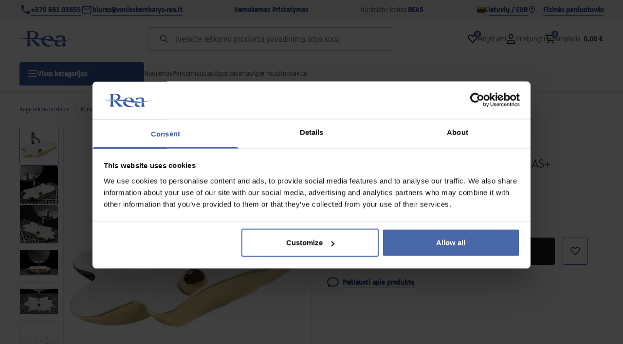

--- FILE ---
content_type: text/html
request_url: https://vonioskambarys-rea.lt/kriaukle-stalvirsio-rea-sea-baltas-auksas-plus-kamstienos-click-clack
body_size: 34795
content:
<!DOCTYPE html><!-- render components without fragment, because may be slots are not working correctly --><html lang="lt"> <head><meta charset="UTF-8"><title>Kriauklė stalviršio REA Sea BALTAS AUKSAS+ Kamštienos Click-Clack - Rea</title><link rel="canonical" href="https://vonioskambarys-rea.lt/kriaukle-stalvirsio-rea-sea-baltas-auksas-plus-kamstienos-click-clack"><meta name="description" content="Kriauklė stalviršio REA Sea BALTAS AUKSAS+ Kamštienos Click-Clack - Mes pristatome stalviršio praustuvą, kuris jūsų vonios kambariui suteiks šiuolaikišką išvaizdą ir aukštą funkcionalumą. Praustuvas pagamintas iš aukštos kokybės sanitarinės keramikos. Mūsų platus pasiūlymas apima čiaupus, sifonus ir kištukus. Kviečiame su"><meta name="robots" content="index, follow"><meta property="og:title" content="Kriauklė stalviršio REA Sea BALTAS AUKSAS+ Kamštienos Click-Clack"><meta property="og:type" content="product"><meta property="og:image" content="https://tutumi.pl/picture/smart/filters:quality(75):fill(white)/abff6028953b0ff8146a1a618a18c735.jpg"><meta property="og:url" content="https://vonioskambarys-rea.lt/kriaukle-stalvirsio-rea-sea-baltas-auksas-plus-kamstienos-click-clack"><meta property="og:image:url" content="https://tutumi.pl/picture/smart/filters:quality(75):fill(white)/abff6028953b0ff8146a1a618a18c735.jpg"><meta property="og:image:alt" content="Kriauklė stalviršio REA Sea BALTAS AUKSAS+ Kamštienos Click-Clack"><meta property="product:retailer_item_id" content="6483"><meta property="product:availability" content="in stock"><meta property="product:condition" content="new"><meta property="product:brand" content="Rea"><meta property="product:price:amount" content="155.00"><meta property="product:price:currency" content="EUR"><link rel="alternate" hreflang="x-default" href="https://lazienka-rea.com.pl/umywalka-rea-sea-infinity-goldwhite-plus-korek"><link rel="alternate" hreflang="lt" href="https://vonioskambarys-rea.lt/kriaukle-stalvirsio-rea-sea-baltas-auksas-plus-kamstienos-click-clack"><link rel="alternate" hreflang="pl" href="https://lazienka-rea.com.pl/umywalka-rea-sea-infinity-goldwhite-plus-korek"><link rel="alternate" hreflang="de" href="https://badezimmer-rea.de/aufsatzwaschbecken-rea-sea-white-gold-plus-stopsel-click-clack"><link rel="alternate" hreflang="en" href="https://bathroom-rea.co.uk/countertop-washbasin-rea-sea-white-gold-plus-plug-click-clack"><link rel="alternate" hreflang="en-IE" href="https://bathroom-rea.ie/countertop-washbasin-rea-sea-white-gold-plus-plug-click-clack"><link rel="alternate" hreflang="bg" href="https://bania-rea.bg/umivalnik-za-plot-rea-sea-white-gold-plus-izpuskatelen-klapan-click-clack"><link rel="alternate" hreflang="hr" href="https://kupaona-rea.hr/rea-sea-infinity-white-gold-umivaonik-plus-cep"><link rel="alternate" hreflang="sr-ME" href="https://kupaona-rea.me/rea-sea-infinity-white-gold-umivaonik-plus-cep"><link rel="alternate" hreflang="cs" href="https://koupelna-rea.cz/umyvadlo-na-desku-rea-infinity-bilo-zlate-plus-vypust"><link rel="alternate" hreflang="et" href="https://vannituba-rea.ee/rea-sea-infinity-kuldvalge-valamu-plus-stopper"><link rel="alternate" hreflang="fi" href="https://kylpyhuone-rea.fi/rea-sea-infinity-goldwhite-pesuallas-plus-pistoke"><link rel="alternate" hreflang="fr" href="https://salledebain-rea.fr/vasque-a-poser-rea-sea-infinity-white-gold-plus-bonde-click-clack"><link rel="alternate" hreflang="fr-BE" href="https://salledebain-rea.be/vasque-a-poser-rea-sea-infinity-white-gold-plus-bonde-click-clack"><link rel="alternate" hreflang="el" href="https://banio-rea.gr/rea-sea-infinity-goldlefkos-niptiras-plus-vysma"><link rel="alternate" hreflang="es" href="https://bano-rea.es/lavabo-sobre-encimera-rea-sea-white-gold-plus-tapon-click-clack"><link rel="alternate" hreflang="nl" href="https://badkamer-rea.nl/opzetwastafel-rea-infinity-goldwhite-plus-plug"><link rel="alternate" hreflang="lv" href="https://vannasistaba-rea.lv/rea-sea-infinity-zeltabalta-izlietne-plus-aizbazni"><link rel="alternate" hreflang="de-AT" href="https://badezimmer-rea.at/aufsatzwaschbecken-rea-sea-white-gold-plus-stopsel-click-clack"><link rel="alternate" hreflang="pt" href="https://banheiro-rea.pt/lavatorio-rea-sea-infinity-ourobranco-plus-ficha"><link rel="alternate" hreflang="ru" href="https://santechnika-rea.ru/umyvalnik-na-stolesnicu-rea-sea-white-gold-plus-donnyi-klapan-click-clack"><link rel="alternate" hreflang="ro" href="https://baie-rea.ro/lavoar-rea-sea-white-gold-plus-dop-click-clack"><link rel="alternate" hreflang="sr" href="https://kupaona-rea.rs/rea-sea-infinity-white-gold-umivaonik-plus-cep"><link rel="alternate" hreflang="sk" href="https://kupelna-rea.sk/umyvadlo-na-dosku-rea-infinity-bielo-zlate-plus-vypust"><link rel="alternate" hreflang="sl" href="https://kopalnica-rea.si/rea-sea-infinity-zlatobela-umivalnik-plus-zamasek"><link rel="alternate" hreflang="uk" href="https://rea.ua/umivalnik-na-stilniciu-rea-sea-white-gold-plus-donnii-klapan-click-clack"><link rel="alternate" hreflang="hu" href="https://furdoszoba-rea.hu/mosdo-kagylo-rea-sea-white-gold-plus-dugo-click-clack"><link rel="alternate" hreflang="it" href="https://bagno-rea.it/lavabo-da-appoggio-rea-sea-white-gold-plus-tappo-click-clack"><script type="application/ld+json" >{"@context":"https://schema.org","@graph":[{"@type":"Product","name":"Kriauklė stalviršio REA Sea BALTAS AUKSAS+ Kamštienos Click-Clack","description":"Mes pristatome stalviršio praustuvą, kuris jūsų vonios kambariui suteiks šiuolaikišką išvaizdą ir aukštą funkcionalumą. Praustuvas pagamintas iš aukštos kokybės sanitarinės keramikos. Mūsų platus pasiūlymas apima čiaupus, sifonus ir kištukus. Kviečiame susipažinti su mūsų pasiūlymu.","brand":{"@type":"Brand","name":"Rea"},"image":"https://tutumi.pl/picture/smart/filters:quality(75):fill(white)/abff6028953b0ff8146a1a618a18c735.jpg","offers":[{"@type":"Offer","price":155,"priceCurrency":"EUR","availability":"https://schema.org/InStock","itemCondition":"https://schema.org/NewCondition","name":"---","url":"/kriaukle-stalvirsio-rea-sea-baltas-auksas-plus-kamstienos-click-clack","shippingDetails":{"@type":"OfferShippingDetails","shippingRate":{"@type":"MonetaryAmount","value":7,"currency":"EUR"},"shippingDestination":{"@type":"DefinedRegion","addressCountry":"LT"}}}]},{"@type":"BreadcrumbList","itemListElement":[{"@type":"ListItem","position":1,"item":{"@id":"https://vonioskambarys-rea.lt/kriaukles-vonios-kriaukles","name":"Kriauklės, vonios kriauklės"}},{"@type":"ListItem","position":2,"item":{"@id":"https://vonioskambarys-rea.lt/kriaukles-vonios-kriaukles/vonios-kriaukle-ant-stalvirsio","name":"Vonios kriauklė ant stalviršio"}},{"@type":"ListItem","position":3,"item":{"@id":"https://vonioskambarys-rea.lt/kriaukle-stalvirsio-rea-sea-baltas-auksas-plus-kamstienos-click-clack","name":"Kriauklė stalviršio REA Sea BALTAS AUKSAS+ Kamštienos Click-Clack"}}]}]}</script><link rel="preconnect" href="https://www.googletagmanager.com"><meta name="viewport" content="minimum-scale=1, initial-scale=1, maximum-scale=5, width=device-width, shrink-to-fit=no, viewport-fit=cover"><link rel="icon" type="image/svg+xml" href="/favicon.svg"><meta name="msapplication-TileColor" content="#FFFFFF"><meta name="theme-color" content="#FFFFFF"><script type="module" src="/js/PWATags.astro_astro_type_script_index_0_lang-lct9yV1L.js"></script><link rel="manifest" href="/manifest.webmanifest"><link rel="stylesheet" href="/_astro/globals.BZmjWcKy.css">
<link rel="stylesheet" href="/_astro/layout.BqQ_YhDa.css">
<link rel="stylesheet" href="/_astro/globals.DaBDSaKp.css">
<link rel="stylesheet" href="/_astro/_id_.IldGhxUE.css">
<link rel="stylesheet" href="/_astro/_id_.ozWNPiSt.css">
<link rel="stylesheet" href="/_astro/_niceUrl_.xuMDqdL2.css">
<link rel="stylesheet" href="/_astro/_id_.Vsxt9w8I.css">
<link rel="stylesheet" href="/_astro/1login-auth.DKJ00dRd.css">
<link rel="stylesheet" href="/_astro/_niceUrl_.oTWo9ih3.css">
<link rel="stylesheet" href="/_astro/_niceUrl_.DvoPVDsn.css">
<link rel="stylesheet" href="/_astro/_niceUrl_.B_E_IkRO.css">
<link rel="stylesheet" href="/_astro/_niceUrl_.BLuVopJS.css">
<link rel="stylesheet" href="/_astro/_niceUrl_.DczeTxg1.css">
<link rel="stylesheet" href="/_astro/_niceUrl_.tAu1cVbI.css">
<link rel="stylesheet" href="/_astro/_niceUrl_.MVTq5k5W.css">
<link rel="stylesheet" href="/_astro/_id_.CeUFN1sJ.css">
<link rel="stylesheet" href="/_astro/_niceUrl_.D8MU2a_-.css">
<link rel="stylesheet" href="/_astro/_id_.fcQF4C5c.css">
<link rel="stylesheet" href="/_astro/_niceUrl_.Tf5JbTSs.css">
<link rel="stylesheet" href="/_astro/_niceUrl_.Dv49_yzL.css">
<link rel="stylesheet" href="/_astro/_id_.BodlayB2.css">
<link rel="stylesheet" href="/_astro/confirmation.DRTpH3Ag.css">
<link rel="stylesheet" href="/_astro/_niceUrl_.efseUVNt.css">
<link rel="stylesheet" href="/_astro/forgot-password.DjnQ2lZG.css">
<link rel="stylesheet" href="/_astro/login.jVTSBw7F.css">
<link rel="stylesheet" href="/_astro/compare.8SLCPna6.css">
<link rel="stylesheet" href="/_astro/_niceUrl_.Ao5el1pe.css">
<link rel="stylesheet" href="/_astro/_niceUrl_.DETDZEHa.css">
<link rel="stylesheet" href="/_astro/login.sIhdMFNs.css">
<link rel="stylesheet" href="/_astro/_id_.WKQ0sF33.css">
<link rel="stylesheet" href="/_astro/index.C3ixcIyR.css"></head> <body> <script>(function(){const translations = {"common":{"from":"nuo","to":"iki","add":"Pridėti","add-review":"Įvertinti produktą","add-to-cart":"Įdėti į krepšelį","add-to-cart-error":"Įvyko klaida pridedant į krepšelį.","add-to-cart-success":"Produktas pridėtas į krepšelį","back":"Atgal","back-to-login":"Grįžti į prisijungimą","cancel":"Atšaukti","cart":"Krepšelis","collection-point":"Atsiėmimo punktas","continue":"Tęsti apsipirkimą","continue-as-guest":"Užsakyti kaip svečias","continue-as-guest-desc":"Užsakykite greičiau. Sukurkite <0>paskyrą kitame žingsnyje</0>, kad kitą kartą apsipirktumėte greičiau.","customer-account":"Paskyra","day":{"short":{"friday":"pen.","monday":"pir.","saturday":"šeš.","sunday":"sek.","thursday":"ket.","tuesday":"antr.","wednesday":"treč."}},"delete":"Ištrinti","delete-error":"Įvyko klaida trinant.","delete-success":"Adresas ištrintas.","delivery":"Pristatymas","delivery-address":"Pristatymo adresas","description":"Produkto aprašymas","info-about-product":"Informacija apie produktą","discount":"Nuolaida","dont-have-account":"Neturite paskyros? <0>Registruokitės</0>","edit":"Redaguoti","enter-city":"Pasirinkite miestą","enter-country-state":"Pasirinkite regioną","error-occurred":"Įvyko klaida","server-error-occurred":"Įvyko serverio klaida","error-occurred-during-login":"Įvyko klaida prisijungiant","error-pattern":"Neteisingas formatas","error-required":"Privalomas laukas","error-postal-code":"Neteisingas pašto kodas","forgot-password":"Pamiršote slaptažodį?","forgot-password-email":"Įveskite savo el. paštą, jei jis yra mūsų sistemoje, atsiųsime nuorodą slaptažodžiui pakeisti.","forgot-password-email-or-phone":"Įveskite el. paštą arba telefono numerį, kurį naudojote kuriant paskyrą. Jei jis yra mūsų sistemoje, atsiųsime nuorodą slaptažodžiui pakeisti.","invalid-login":"Neteisingas el. paštas arba telefono numeris","go-to-place-order":"Pereiti prie užsakymo","item-count":{"few":"{{count}} produktai","many":"{{count}} produktų","one":"{{count}} produktas","other":"{{count}} produktų"},"login":"Prisijungti","main-page":"Pagrindinis puslapis","more":"daugiau","month":{"few":"{{count}} mėnesiai","many":"{{count}} mėnesių","one":"{{count}} mėnuo","other":"{{count}} mėnesių"},"name":"Pavadinimas","newsletter":"Naujienlaiškis","your-email":"Jūsų el. paštas","newsletter-enter-email":"Įveskite savo el. paštą","newsletter-signin":"Prenumeruoti","next-page":"Kitas","no-search-results":"Paieškos rezultatų nėra","opinions":"Atsiliepimai","order":"Užsakymas","order-number":"Užsakymo numeris","order-price":"Užsakymo vertė","order-status":"Statusas","order-summary":"Užsakymo suvestinė","outpost-shops":"Fizinės parduotuvės","outpost-shop":"Fizinė parduotuvė","page":"Puslapis","page-from":"iš","pagination-info":"Rodoma nuo {{from}} iki {{to}} iš {{of}} elementų.","pagination-infinite-info":"Rodoma {{to}} iš {{of}} elementų.","password-change":"Slaptažodžio keitimas","password-changed":"Jūsų slaptažodis pakeistas.","password-email-notification":{"line1":"Patikrinkite šlamšto aplanką.","line2":"Patikrinkite, ar adresas teisingas.","line3":"Palaukite 15 minučių ir bandykite dar kartą.","paragraph":"Negavote el. laiško?","title":"Išsiuntėme jums el. laišką adresu <0>{{email}}</0>"},"password-phone-notification":{"title":"Išsiuntėme jums SMS numeriu <0>{{phone}}</0>","paragraph":"Negavote SMS?","line1":"Patikrinkite, ar numeris teisingas.","line2":"Palaukite 15 minučių ir bandykite dar kartą."},"passwords-not-match":"Įvesti slaptažodžiai nesutampa","previous-page":"Ankstesnis","product":"Produktas","product-availability-nofound":"Nerasta parduotuvių pagal pasirinktus kriterijus.","product-availability-beginning-info":"Įveskite miestą arba pasirinkite dydį","product-cart-success-long":"Produktas \"{{product}}\" pridėtas į krepšelį.","product-name":"Produkto pavadinimas","product-outposts":"Patikrinkite prieinamumą parduotuvėse","product-price":"Kaina","product-price-type":"Kaina {{priceType}}","product-quantity":"Kiekis","product-select-variant":"Pasirinkite dydį","product-sum":"Suma","product-variant":"Variantas","products":"Produktai","products-count":"Produktai ({{count}})","rate-it":"Įvertinti","rated":"Įvertinta","remove-from-favorites":"Pašalinti iš mėgstamų","repository-add-fail":"Įvyko klaida pridedant prie mėgstamų.","repository-added":"Produktas pridėtas prie mėgstamų.","repository-added-long":"Produktas \"{{name}}\" pridėtas prie mėgstamų produktų.","repository-remove-fail":"Įvyko klaida šalinant iš mėgstamų.","repository-removed":"Produktas pašalintas iš mėgstamų.","repository-removed-long":"Produktas \"{{name}}\" pašalintas iš mėgstamų produktų.","required":"* privalomi laukai","required-field":"*","review-content":"Parašykite atsiliepimą","review-content-optional":"Atsiliepimo turinys (neprivaloma)","date-added":"Pridėjimo data:","no-reviews":"Atsiliepimų nėra","no-reviews-desc":"Niekas dar neįvertino šio produkto. <br></br>Būkite pirmas, kuris pasidalins nuomone!","reviews-allowed":"Jūsų nuomonė svarbi!","reviews-allowed-desc":"Padėkite kitiems apsispręsti ir pasidalinkite savo patirtimi apie šį produktą.","review-score":"Įvertinimas {{name}}","review-created":"Atsiliepimas sukurtas","reviews":"Įvertinimai ir atsiliepimai","save":"Išsaugoti","save-changes":"Išsaugoti pakeitimus","search":{"orders":"Užsakymo numeris","products":"Ieškoti produktų...","search":"Ieškoti","results":"Rezultatai pagal"},"see-all":"Žiūrėti viską","selected-filters":"Pasirinkti filtrai","show":"Rodyti","show-2":"Žiūrėti","show-all":"Žiūrėti viską","show-less":"Rodyti mažiau","show-more-2":"Rodyti daugiau","show-more":"Žiūrėti daugiau","show-selected":"Rodyti pasirinktus","sizetable":"Dydžių lentelė","subcategories":"Subkategorijos","suggestions":"Pasiūlymai","telephone":"Telefono numeris","to-cart":"Į krepšelį","accept":"Priimti","load-more":"Įkelti dar {{limit}}","header404":"Deja, puslapis nurodytu adresu nerastas.","content404":"Jei kyla abejonių, susisiekite su mumis.","header403":"Neturite leidimo peržiūrėti šio puslapio","content403":"Jei kyla abejonių, susisiekite su mumis.","error-back":"Grįžti į pagrindinį puslapį","back-to-help-center":"Grįžti į pagalbos centrą","rate-product":"Įvertinti produktą","review-title":"Atsiliepimo pavadinimas (neprivaloma)","promotion":"Akcija","select-file":"Pasirinkite failą","product-id":"Produkto ID","product-url":"Produkto URL","cart-without-name":"Krepšelis be pavadinimo","cart-name":"Krepšelio pavadinimas","cart-items":"Produktai","cart-total":"Vertė","your-account":"Jūsų paskyra","repository":"Mėgstami","search-placeholder":"Įveskite ieškomo produkto pavadinimą arba kodą","selected-language":"Kalba","footer-merce":"el. prekybos platforma","favorite":"Mėgstami","home":"Pagrindinis","download":"Atsisiųsti","producer":"Gamintojas","sortby":"Rikiuoti","date-range":"Datų intervalas","item-count-long":"Produktų skaičius: {{count}}","back-to":"Grįžti į - {{categoryName}}","filters-and-sorting":"Filtrai ir rūšiavimas","add-to-favorites":"Pridėti prie mėgstamų","in-days":"{{value}} dienų","in-hours":"{{value}}h","delivery-in":"Pristatymas per","vat":"PVM","ean":"EAN","unit":"Vienetas","warehouse-symbol":"Sandėlio simbolis","custom-code":"Savas kodas","ask-about-product":"Paklausti apie produktą","less":"Mažiau","quantity":"Kiekis","filename":"Failo pavadinimas","options-not-found":"Parinkčių nerasta","check":"Patikrinti","choose-size-error":"Pasirinkite dydį","notify-info":"Įveskite savo el. paštą. Kai produktas ar variantas vėl bus prieinamas, gausite pranešimą.","notify-success":"Jūsų el. paštas sėkmingai išsaugotas.","available":"Yra sandėlyje","unavailable":"Nėra sandėlyje","variants":"Variantai","selected-outpost":"Pasirinktas sandėlis","edit-my-carts":"Redaguoti mano krepšelius","validation-required":"Laukas yra privalomas","validation-email":"Neteisingas el. paštas","validation-telephone":"Neteisingas telefono numeris","validation-min-length":{"few":"Laukas turi būti bent {{count}} simboliai","many":"Laukas turi būti bent {{count}} simbolių","one":"Laukas turi būti bent {{count}} simbolis","other":"Laukas turi būti bent {{count}} simbolių"},"validation-max-length":{"few":"Laukas gali būti daugiausiai {{count}} simboliai","many":"Laukas gali būti daugiausiai {{count}} simbolių","one":"Laukas gali būti daugiausiai {{count}} simbolis","other":"Laukas gali būti daugiausiai {{count}} simbolių"},"validation-min":"Reikšmė negali būti mažesnė nei {{min}}","validation-max":"Reikšmė negali būti didesnė nei {{max}}","validation-regex":"Naudojamas neleistinas simbolis","validation-accept-rules":"Turite sutikti su taisyklėmis","cheapest-price-info":"Žemiausia kaina per paskutines 30 dienų:","cheapest-price-label":"žemiausia kaina per paskutines 30 dienų","regular-price-label":"Reguliari kaina","promotion-price-label":"akcijos kaina","actual-price-label":"dabartinė kaina","price-with-code-label":"su kodu","coupon-code-copied":"Nukopijuota: {{code}}","show-all-products":"Žiūrėti visus produktus","opening-hours":"Darbo laikas","map-directions":"Maršruto nuorodos","days":{"one":"diena","few":"dienos","many":"dienų","other":"dienų"},"hours":{"one":"valanda","few":"valandos","many":"valandų","other":"valandų","short":"val."},"minutes":{"one":"minutė","few":"minutės","many":"minučių","other":"minučių","short":"min."},"seconds":{"one":"sekundė","few":"sekundės","many":"sekundžių","other":"sekundžių","short":"sek."},"price-history":"Žemiausia kaina per paskutines 30 dienų","choose-size":"Pasirinkite dydį","product-notify":"Pranešti apie prieinamumą","complete-stylization":"Užbaikite stilizaciją","submit":"Siųsti","email":"El. paštas","email-or-phone":"El. paštas arba telefono numeris","read-on":"Skaityti daugiau","news":"Naujienos","total-price":"Bendra kaina","total-worth":"Bendra vertė","confirm-register":"Registracijos patvirtinimas","confirm-register-failed":"Registracijos patvirtinimas nepavyko","go-to-checkout":"Eiti į kasą","activated-loyalty-card":"Lojalumo kortelė aktyvuota","activate-loyalty-card":"Lojalumo kortelės aktyvavimas","index":"Indeksas","update-app-title":"Yra atnaujinimas!","update-app-message":"Yra nauja programėlės {{appName}} versija! Ar norite ją atsisiųsti dabar?","update-app-confirm":"Atnaujinti","update-app-cancel":"Ne dabar","offline-mode":"Neprisijungęs režimas","offline-mode-message":"Jūsų įrenginys neturi interneto ryšio, reikalingo paslaugai naudoti.","try-again":"Bandyti dar kartą","open-settings":"Atidaryti nustatymus","compare-product":"Palyginti produktą","compare-products":"Palyginti produktus","compare":"Produktų palyginimas","categories":"Kategorijos","show-differences":"Rodyti skirtumus","compare-add-fail":"Pasiekta maksimali produktų palyginimo riba","no-products-to-compare":"Nėra produktų palyginimui","vide":"Palyginti","documents-for-download":"Dokumentai parsisiųsti","outpost-error":{"permission-danied":"Vartotojas neleido prieigos prie vietos.","position-unvailable":"Vietos informacija nepasiekiama.","timeout":"Baigėsi laikas bandant gauti vietą.","default":"Įvyko nežinoma klaida gaunant vietą."},"find-nearest":"Rasti artimiausią parduotuvę","find-outpost":"Rasti parduotuvę","not-support-geolocation":"Jūsų naršyklė nepalaiko geolokacijos.","show-all-outposts":"Rodyti visus","prefix-phone":"tel.:","prefix-email":"el. paštas:","auth-services":{"facebookApi":"Facebook","googleApi":"Google","wpOneLogin":"WP 1Login","twitter":"Twitter","instagram":"Instagram","appleApi":"Apple"},"social-login":"Arba prisijunkite per","social-login-error":"Prisijungti nepavyko","social-login-redirect-info":"Palaukite. Netrukus būsite nukreipti...","login-action":"Prisijungimas","cart-reminder":"Nedelskite su pirkimu, produktų pridėjimas į krepšelį nereiškia jų rezervacijos.","cart-reminder-finalization-options":"Nėra prieinamų pristatymo būdų.","cart-reminder-finalization-options-alternative":"Nėra galimybės įvykdyti užsakymą pasirinktoje pristatymo šalyje.","welcome-user":"Sveiki <0>{{name}}</0>","my-data":"Mano duomenys","change-password":"Keisti slaptažodį","terms-and-conditions":"Rinkodaros sutikimai","billing-data":"Sąskaitos duomenys","my-addresses":"Adresai","change-outpost":"Keisti sandėlį","my-orders":"Užsakymai","my-returns":"Grąžinimai","my-complaints":"Skundai","import-products-to-cart":"Importuoti produktus į krepšelį","import-products":"Importuoti produktus","carts-in-cash":"Krepšeliai","trade-credit":"Prekybos kreditas","trade-documents":"Prekybos dokumentai","trade_document":"Prekybos dokumentas","loyalty-program":"Lojalumo programa","employees":"Darbuotojai","panel":"Skydelis","logout":"Atsijungti","your-manager":"Jūsų vadybininkas","contact-with-manager":"Susisiekite su vadybininku","contact-with-manager-info":"Nesate tikri ar reikia profesionalios konsultacijos? Susisiekite su vadybininku","to-cash":"Į kasą","go-to-cash":"Eiti į kasą","points":"Taškai","selected-cart":"Pasirinktas krepšelis","manage-carts":"Tvarkyti krepšelius","cart-total-price":"Iš viso","popular-phrases":"Populiarios frazės","shipment-estimation-today":"Pirkite iki {{hour}} - išsiuntimas šiandien","shipment-estimation-other":"Greitas išsiuntimas: {{day}}","selected-products":"Pasirinkti produktai","total-value":{"nett":"Grynoji vertė","gross":"Bendroji vertė"},"add-selected":"Pridėti pasirinktus","products-added-to-cart":"Produktai pridėti į krepšelį","order-id":"Užsakymo ID","date":"Data","amount":{"nett":"Grynoji suma","gross":"Bendroji suma"},"status":"Statusas","tracking":"Sekimas","address":"Adresas","actions":"Veiksmai","retry":"Bandyti dar kartą","last-orders":"Paskutiniai užsakymai","missing-orders":"Nėra užsakymų","missing-last-orders":"Nėra paskutinių užsakymų","menu":"Meniu","in-warehouse":"Sandėlyje","or":"arba","update-customized-name-error":"Nepavyko atnaujinti savo kodo","product-code":"Produkto kodas","base-technical-data":"Pagrindiniai techniniai duomenys","product-customized-names":"Savi produktų kodai","own-product-name":"Savas produkto pavadinimas","upload-file-with-codes":"Įkelti failą su kodais","assigned-discounts":"Priskirtos nuolaidos","no-assigned-discounts":"Nėra priskirtų nuolaidų","individual-disount":"Individuali nuolaida","settings":"Nustatymai","select-currency":"Pasirinkite valiutą","select-language":"Pasirinkite kalbą","select-country":"Pasirinkite šalį","anonymize-account-message":"Paskyra sėkmingai ištrinta","anonymize-account-message-error":"Nepavyko ištrinti paskyros","anonymize-account":"Paskyros ištrynimas","confirmation-title":"Veiksmo patvirtinimas","confirmation-success-message":"Veiksmas sėkmingas","confirmation-error-message":"Veiksmas nepavyko","delete-customer-requires-confirmation":"Reikalingas patvirtinimas. Išsiųstas el. laiškas su tolimesnėmis instrukcijomis.","start":"Pradėti","clear":"Išvalyti","recently-searched":"Neseniai ieškota","hints":"Patarimai","options":"Parinktys","last-order":"Paskutinis užsakymas","no-last-order-found":"Paskutinio užsakymo nerasta","edit-my-data":"Redaguoti mano duomenis","last-viewed":"Neseniai peržiūrėta","remove-product-availabilty-notification":"Pranešimai apie produktų prieinamumą","remove-product-availabilty-notification-success":"Pranešimas apie produkto prieinamumą sėkmingai pašalintas","remove-product-availabilty-notification-error":"Įvyko klaida. Nepavyko išsaugoti pakeitimų.","assigned-documents":"Priskirti dokumentai","no-documents-assigned":"Nėra priskirtų dokumentų","freebies-to-choose":"Dovanos pasirinkimui:","freebies-terms":"Kampanijos taisyklės","offers":"Pasiūlymai","nett":"grynoji","gross":"bendroji","catalog-price":"Katalogo kaina:","review-information":"Pranešimas","review-information-content":"Mūsų svetainėje atsiliepimus gali palikti tik pirkę produktą. <0>Pridėti atsiliepimą</0>","review-information-content-logged-in":"Atsiliepimus gali palikti tik prisijungę vartotojai.<br></br> <0>Prisijunkite</0>, kad pasidalintumėte savo nuomone, arba <1>sukurkite paskyrą</1> per kelias akimirkas.","vouchers-list":"Dovanų kortelės","other-vouchers":"Kitos dovanų kortelės","voucher-balance":"Jūsų likutis","voucher-balance-error":"Įvyko klaida gaunant likutį","voucher-code":"Dovanų kortelės kodas","voucher-code-added-successfully":"Kodą sėkmingai panaudojote","realize":"Panaudoti","generate-technical-data-sheet":"Atsisiųsti TDS kortelę","weight":"Svoris","weightUnit":"kg","contact-list-heading":"Parašykite mums","contact-list-description":"Susisiekite su mūsų specialistų komanda, kuri mielai atsakys į visus jūsų klausimus ir padės rasti geriausius sprendimus. Esame čia, kad padėtume – rašykite arba skambinkite mums jau šiandien!","contact-list-all":"Visi","invalid-number":"Neteisingas numeris","invalid-country-code":"Neteisingas šalies kodas","too-short":"Numeris per trumpas","too-long":"Numeris per ilgas","track-shipment":"Sekti siuntą","notify":"Pranešti","no-products-found":"Produktų nerasta","subgroup-discounts":"Nuolaidų slenksčiai","from-you":"nuo jūsų","current-location":"Dabartinė vieta","your-discount":"Jūsų nuolaida","rga-action-return":"Grąžinti produktus","rga-action-complaint":"Pateikti skundą","price-with-discount":"Kaina su nuolaida","code":"Kodas","payment-errors":{"update-shipping":"Įvyko klaida keičiant pristatymo būdą","update-coupon":"Įvyko klaida pridedant nuolaidos kodą","coupon-limit-exceeded":"Galite naudoti tik vieną nuolaidos kodą","order-processing":"Įvyko klaida apdorojant užsakymą","checkout":"Įvyko klaida apdorojant krepšelį"},"percentage-discount":"Procentinė nuolaida","cash-discount":"Pinigų nuolaida","turnover-from":"Nuo apyvartos","turnover-to":"Iki apyvartos","your-turnover":"Jūsų apyvarta","turnover-error":"Įvyko klaida gaunant nuolaidų slenksčius","turnover":"Apyvarta","your-current-discount":"Jūsų dabartinė nuolaida","your-turnover-time":"Jūsų apyvarta per paskutines 180 dienų","turnover-notification":"Įsigykite už <span>{{price}}</span> per <span>{{days}} dienų</span>, kad neprarastumėte dabartinės nuolaidos! Jei per šį laiką nebus užsakymo, nuolaida sumažės.","choose-variant":"Pasirinkite variantą","price-per-unit":"Kaina už {{amount}}{{unit}}","come-back":"Grįžti","display":"Rodyti","email-or-phone-number":"El. paštas arba telefono numeris","account-was-confirmed":"Paskyra patvirtinta","account-confirmed-error":"Nepavyko patvirtinti paskyros","loyalty-card":"Klientų klubas","empty-price-title":"Prisijunkite, kad matytumėte kainas","empty-price-title-logged-in":"Susisiekite, jei norite įsigyti šį produktą","empty-price-description":"Norėdami matyti produkto kainą ir pirkti, prisijunkite prie savo paskyros.","empty-price-description-logged-in":"Šis produktas prieinamas tik pagal užsakymą, susisiekite, jei norite jį įsigyti.","nett-price":"Grynoji kaina","gross-price":"Bendroji kaina","shortcut-availability":"Yra","shortcut-size":"Dydis","additional-options":"Papildomos parinktys","approve":"Patvirtinti","disapprove":"Atmesti","order-approved":"Užsakymas patvirtintas","order-disapproved":"Užsakymas atmestas","go-to-login-page":"Eiti į prisijungimo puslapį","content":"Turinys","show-price":"Rodyti kainą","confirm-register-success":"Paskyra sėkmingai užregistruota","go-to-panel-page":"Eiti į valdymo skydelį","customer-redirect-info":"Palaukite. Netrukus būsite nukreipti...","if-no-redirection-occurred":"Jei nenukreipta","click-here":"spauskite čia","confirm-register-failed-result":"Patvirtinimo kodas neegzistuoja, pakartokite patvirtinimą prisijungimo formoje","your-signature":"Jūsų parašas","signature-info":"Jūsų atsiliepimas bus matomas visiems, todėl nuspręskite, kaip norite pasirašyti.","confirmation-code":"Patvirtinimo kodas","submit-reset-password":"Atstatyti slaptažodį","first-page":"","last-page":"","warehouse":"","generate-technical-data-sheet-page":"","generate-technical-data-sheet-copied":"","generate-technical-data-sheet-copied-error":"","date-of-birth-invalid":"","info":"Informacija","leave-page-message":"Jūs turite pasirinktų produktų. Ar tikrai norite palikti puslapį?"},"contact":{"contact":"Kontaktai","subject":"Tema","message-body":"Žinutės turinys","submit":"Siųsti","error-telephone":"Telefono numerį turi sudaryti 9 skaitmenys","fullName":"Vardas ir pavardė"},"product":{"listType":"Vaizdas","filters":"Filtravimas","filters2":"Filtrai","active-filters":"Aktyvūs filtrai","free-delivery-from":"Nemokamas pristatymas nuo","delivery-from":"Pristatymas nuo","choose-variant":"Pasirinkite variantą","all-products":"Visi produktai","sortby2":"Rūšiavimas","yes":"Taip","no":"Ne","clear-filters":"Išvalyti filtrus","clear":"Išvalyti","select-filters":"Taikyti filtrus","confirm":"Patvirtinti","composition":"Sudėtis","deliveryCosts":"Pristatymo kainos","paymentMethods":"Mokėjimo būdai","all-filters":"Visi filtrai","selected":"Pasirinkta","apply":"Taikyti","technical-data":"Techniniai duomenys","download-files":"Failai atsisiuntimui","product-notavailable":"Nepasiekiama","current-select":"Dabar pasirinkta","set-as-selected":"Nustatyti kaip mano sandėlį","warehouses-availability":"Prieinamumas sandėliuose","product-available":"Pasiekiama","check-in-warehouses":"Patikrinti prieinamumą sandėliuose","choose-set-element":"Pasirinkite {{sequence}} rinkinio elementą","choose-set-variant":"Pasirinkite {{sequence}} rinkinio elemento dydį","sequence-1-order":"pirmą","sequence-1-other":"pirmo","sequence-2-order":"antrą","sequence-2-other":"antro","sequence-3-order":"trečią","sequence-3-other":"trečio","sequence-4-order":"ketvirtą","sequence-4-other":"ketvirto","sequence-5-order":"penktą","sequence-5-other":"penkto","shipping":{"one":"Pristatymas rytoj.","two":"Pristatymas poryt.","few":"Pristatymas {{date}}.","many":"Pristatymas {{date}}.","other":"Pristatymas {{date}}."},"notify-about-availability":"Pranešti apie prieinamumą","notify-about-availability-success":"Sėkmingai išsaugota. Gausite pranešimą, kai produktas bus prieinamas.","product-unavailable":"Produktas nepasiekiamas","notify-about-availability-by-mail":{"one":"Pranešti man apie prieinamumą el. paštu.","few":"Pranešti man apie dydžio prieinamumą el. paštu.","other":"Pranešti man apie dydžio prieinamumą el. paštu."},"notify-me":"Pranešti man","properties":"Savybės","show-pictures":"Rodyti nuotraukas","specification":"Specifikacija","immediateShipping":"Skubus pristatymas","notify-me-statement":"Noriu gauti el. laišką, kai mano dydis bus prieinamas.","notify-me-size":"Dydis: {{size}}","sku":"SKU","ean":"EAN","id":"ID","bundled-items-header":"Į rinkinį įeinantys produktai","codeUsed":"Aktyvuotas","useCode":"Aktyvuoti","freeShipping":{"one":"Nemokamas pristatymas iki {{info}} darbo dienos.","few":"Nemokamas pristatymas iki {{info}} darbo dienų.","many":"Nemokamas pristatymas iki {{info}} darbo dienų.","other":"Nemokamas pristatymas iki {{info}} darbo dienų."},"shippingDelivery":{"one":"Pristatymas iki {{info}} darbo dienos.","few":"Pristatymas iki {{info}} darbo dienų.","many":"Pristatymas iki {{info}} darbo dienų.","other":"Pristatymas iki {{info}} darbo dienų."},"availability":""}};
const SERVER_HOST = undefined;
const INPOST_HOST = undefined;
const REQUEST_TIMEOUT = undefined;
const isMobile = false;
const sitesInfo = {"countries":[{"name":"Lietuva","code":"LT","currencies":[{"symbol":"€","code":"EUR","name":"Euro"}],"languages":[{"code":"lt","name":"Lietuvių"}],"defaults":{"currency":{"symbol":"€","code":"EUR","name":"Euro"},"language":{"code":"lt","name":"Lietuvių"}},"locale":{"priceFormat":"%p %e","decimalSeparator":".","thousandSeparator":"","dateFormat":"d.m.Y","timeFormat":"H:i:s","showZeroDecimalParts":true}}],"country":{"name":"Lietuva","code":"LT","currencies":[{"symbol":"€","code":"EUR","name":"Euro"}],"languages":[{"code":"lt","name":"Lietuvių"}],"defaults":{"currency":{"symbol":"€","code":"EUR","name":"Euro"},"language":{"code":"lt","name":"Lietuvių"}},"locale":{"priceFormat":"%p %e","decimalSeparator":".","thousandSeparator":"","dateFormat":"d.m.Y","timeFormat":"H:i:s","showZeroDecimalParts":true}},"currency":{"symbol":"€","code":"EUR","name":"Euro"},"language":{"code":"lt","name":"Lietuvių"},"shopName":"Rea","CDNAddress":"https://tutumi.pl/","plugins":{"inpost_pay":{"isActive":false,"merchantClientId":""}},"siteSwitcher":[{"domain":"lazienka-rea.com.pl","countryCode":"PL","displayName":"Lenkija"},{"domain":"bathroom-rea.co.uk","countryCode":"GB","displayName":"Didžioji Britanija"},{"domain":"badezimmer-rea.de","countryCode":"DE","displayName":"Vokietija"},{"domain":"santechnika-rea.ru","countryCode":"RU","displayName":"Rusija"},{"domain":"bagno-rea.it","countryCode":"IT","displayName":"Italija"},{"domain":"koupelna-rea.cz","countryCode":"CZ","displayName":"Čekija"},{"domain":"baie-rea.ro","countryCode":"RO","displayName":"Rumunija"},{"domain":"kupelna-rea.sk","countryCode":"SK","displayName":"Slovakija"},{"domain":"furdoszoba-rea.hu","countryCode":"HU","displayName":"Vengrija"},{"domain":"bania-rea.bg","countryCode":"BG","displayName":"Bulgarija"},{"domain":"vonioskambarys-rea.lt","countryCode":"LT","displayName":"Lietuva"},{"domain":"rea.ua","countryCode":"UA","displayName":"Ukraina"},{"domain":"salledebain-rea.fr","countryCode":"FR","displayName":"Prancūzija"},{"domain":"bano-rea.es","countryCode":"ES","displayName":"Ispanija"},{"domain":"kupaona-rea.hr","countryCode":"HR","displayName":"Kroatija"},{"domain":"vannituba-rea.ee","countryCode":"EE","displayName":"Estija"},{"domain":"vannasistaba-rea.lv","countryCode":"LV","displayName":"Latvija"},{"domain":"badkamer-rea.nl","countryCode":"NL","displayName":"Nyderlandai"},{"domain":"kupaona-rea.me","countryCode":"ME","displayName":"Juodkalnija"},{"domain":"kupaona-rea.rs","countryCode":"RS","displayName":"Serbija"},{"domain":"salledebain-rea.be","countryCode":"BE","displayName":"Belgija"},{"domain":"badezimmer-rea.at","countryCode":"AT","displayName":"Austrija"},{"domain":"bathroom-rea.ie","countryCode":"IE","displayName":"Airija"},{"domain":"kopalnica-rea.si","countryCode":"SI","displayName":"Slovėnija"},{"domain":"kylpyhuone-rea.fi","countryCode":"FI","displayName":"Suomija"},{"domain":"banheiro-rea.pt","countryCode":"PT","displayName":"Portugalija"},{"domain":"banio-rea.gr","countryCode":"GR","displayName":"Graikija"}],"watermark":null,"acl":{"crm":{"allow_custom_address_data_in_cart":true,"allow_custom_billing_data_in_cart":true,"allow_coupon_usage_in_cart":true,"allow_voucher_usage_in_cart":false}},"activeOperatorNotificationTypes":{"change_trade_credit_value":false},"settings":{"timeShippingAt":null,"isActiveClickAndCollect":false,"customerEmployeeActivation":false,"notifyOperatorBeforeSaveRegister":false,"allowRegistrationByPhoneNumber":false,"isProductNotificationEnabled":true,"offerType":"discount","kdrEnabled":false},"agreementScenarioConfig":{"customerRegisterScenario":"customer_register","customerPanelScenario":"customer_register","orderScenario":"customer_register","newsletterScenario":"newsletter"},"defaultLang":"lt","googleRecaptcha":{"isActive":false,"siteKey":null,"actions":null}};
const AI_CHAT_HOST = undefined;
const integrations = {"gtmId":{"pl":"GTM-MD8XX2D","en":"GTM-K5WN6M8","de":"GTM-N7C45C3","uk":"GTM-KHZQ5QQ","os":"GTM-NV7SK33C","bn":"GTM-PZW83R5P","bg":"GTM-NNJPZ7W","hr":"GTM-NNQ8Z2BQ","me":"GTM-N7K8WJ76","cz":"GTM-534GT48","et":"GTM-PVT2XT5K","fi":"GTM-WPDGPZS7","fr":"GTM-PPB864C","el":"GTM-TX4P9K2Q","es":"GTM-KG83HC6","nl":"GTM-KFD8WTF8","ga":"GTM-PR4C2PF5","lt":"GTM-TH5RQWD","lv":"GTM-KQGVMRDJ","pt":"GTM-5MW6FDTG","ru":"GTM-P974XMK","ro":"GTM-WG5FSWM","rs":"GTM-WXSS5S6X","sk":"GTM-TQ77JRJ","sl":"GTM-MWML6JJW","hu":"GTM-5NG63Q9","it":"GTM-NX6P99T"},"customGtmUrl":"","quarticonId":"","trustMateStars":"","trustMateReviews":"","hotjarId":"","cookiebotId":"","luigisbox":"","sm":""};

      window.__raccoon__ = {
        translations,
        isMobile,
        sitesInfo,
        SERVER_HOST,
        INPOST_HOST,
        REQUEST_TIMEOUT,
        AI_CHAT_HOST,
        integrations: integrations,
      };
    })();</script> <style>astro-island,astro-slot,astro-static-slot{display:contents}</style><script>(()=>{var e=async t=>{await(await t())()};(self.Astro||(self.Astro={})).load=e;window.dispatchEvent(new Event("astro:load"));})();</script><script>(()=>{var A=Object.defineProperty;var g=(i,o,a)=>o in i?A(i,o,{enumerable:!0,configurable:!0,writable:!0,value:a}):i[o]=a;var d=(i,o,a)=>g(i,typeof o!="symbol"?o+"":o,a);{let i={0:t=>m(t),1:t=>a(t),2:t=>new RegExp(t),3:t=>new Date(t),4:t=>new Map(a(t)),5:t=>new Set(a(t)),6:t=>BigInt(t),7:t=>new URL(t),8:t=>new Uint8Array(t),9:t=>new Uint16Array(t),10:t=>new Uint32Array(t),11:t=>1/0*t},o=t=>{let[l,e]=t;return l in i?i[l](e):void 0},a=t=>t.map(o),m=t=>typeof t!="object"||t===null?t:Object.fromEntries(Object.entries(t).map(([l,e])=>[l,o(e)]));class y extends HTMLElement{constructor(){super(...arguments);d(this,"Component");d(this,"hydrator");d(this,"hydrate",async()=>{var b;if(!this.hydrator||!this.isConnected)return;let e=(b=this.parentElement)==null?void 0:b.closest("astro-island[ssr]");if(e){e.addEventListener("astro:hydrate",this.hydrate,{once:!0});return}let c=this.querySelectorAll("astro-slot"),n={},h=this.querySelectorAll("template[data-astro-template]");for(let r of h){let s=r.closest(this.tagName);s!=null&&s.isSameNode(this)&&(n[r.getAttribute("data-astro-template")||"default"]=r.innerHTML,r.remove())}for(let r of c){let s=r.closest(this.tagName);s!=null&&s.isSameNode(this)&&(n[r.getAttribute("name")||"default"]=r.innerHTML)}let p;try{p=this.hasAttribute("props")?m(JSON.parse(this.getAttribute("props"))):{}}catch(r){let s=this.getAttribute("component-url")||"<unknown>",v=this.getAttribute("component-export");throw v&&(s+=` (export ${v})`),console.error(`[hydrate] Error parsing props for component ${s}`,this.getAttribute("props"),r),r}let u;await this.hydrator(this)(this.Component,p,n,{client:this.getAttribute("client")}),this.removeAttribute("ssr"),this.dispatchEvent(new CustomEvent("astro:hydrate"))});d(this,"unmount",()=>{this.isConnected||this.dispatchEvent(new CustomEvent("astro:unmount"))})}disconnectedCallback(){document.removeEventListener("astro:after-swap",this.unmount),document.addEventListener("astro:after-swap",this.unmount,{once:!0})}connectedCallback(){if(!this.hasAttribute("await-children")||document.readyState==="interactive"||document.readyState==="complete")this.childrenConnectedCallback();else{let e=()=>{document.removeEventListener("DOMContentLoaded",e),c.disconnect(),this.childrenConnectedCallback()},c=new MutationObserver(()=>{var n;((n=this.lastChild)==null?void 0:n.nodeType)===Node.COMMENT_NODE&&this.lastChild.nodeValue==="astro:end"&&(this.lastChild.remove(),e())});c.observe(this,{childList:!0}),document.addEventListener("DOMContentLoaded",e)}}async childrenConnectedCallback(){let e=this.getAttribute("before-hydration-url");e&&await import(e),this.start()}async start(){let e=JSON.parse(this.getAttribute("opts")),c=this.getAttribute("client");if(Astro[c]===void 0){window.addEventListener(`astro:${c}`,()=>this.start(),{once:!0});return}try{await Astro[c](async()=>{let n=this.getAttribute("renderer-url"),[h,{default:p}]=await Promise.all([import(this.getAttribute("component-url")),n?import(n):()=>()=>{}]),u=this.getAttribute("component-export")||"default";if(!u.includes("."))this.Component=h[u];else{this.Component=h;for(let f of u.split("."))this.Component=this.Component[f]}return this.hydrator=p,this.hydrate},e,this)}catch(n){console.error(`[astro-island] Error hydrating ${this.getAttribute("component-url")}`,n)}}attributeChangedCallback(){this.hydrate()}}d(y,"observedAttributes",["props"]),customElements.get("astro-island")||customElements.define("astro-island",y)}})();</script><script>window._$HY||(e=>{let t=e=>e&&e.hasAttribute&&(e.hasAttribute("data-hk")?e:t(e.host&&e.host.nodeType?e.host:e.parentNode));["click", "input"].forEach((o=>document.addEventListener(o,(o=>{if(!e.events)return;let s=t(o.composedPath&&o.composedPath()[0]||o.target);s&&!e.completed.has(s)&&e.events.push([s,o])}))))})(_$HY={events:[],completed:new WeakSet,r:{},fe(){}});</script><!--xs--><astro-island uid="1I3JzW" data-solid-render-id="s5" component-url="/js/SSRHydration-CeEp42I5.js" component-export="SSRHydration" renderer-url="/js/client-CIxh-CxF.js" props="{&quot;languageCode&quot;:[0,&quot;lt&quot;]}" ssr client="load" opts="{&quot;name&quot;:&quot;SSRHydration&quot;,&quot;value&quot;:true}"></astro-island> <style>
      @font-face {
        font-family: "Noway";
        font-display: swap;
        src:
          url("/fonts/Noway-Regular.woff2") format("woff2"),
          url("/fonts/Noway-Regular.woff") format("woff"),
          url("/fonts/Noway-Regular.ttf") format("truetype");
        font-weight: 400;
      }

      @font-face {
        font-family: "Noway";
        font-display: swap;
        src:
          url("/fonts/Noway-Medium.woff2") format("woff2"),
          url("/fonts/Noway-Medium.woff") format("woff"),
          url("/fonts/Noway-Medium.ttf") format("truetype");
        font-weight: 500;
      }

      :root {
        --neutral-primary: 17 17 17;
        --neutral-secondary: 84 84 84;
        --neutral-tertiary: 106 106 106;
        --neutral-disabled: 166 166 166;

        --additional-primary: 26 44 136;
        --additional-secondary: 26 136 37;
        --additional-tertiary: 231 0 0;

        --additional-quaternary: 231 0 0;
        --additional-quinary: var(--additional-secondary);
        --additional-senary: var(--additional-tertiary);

        --accent-primary: 57 95 168;
        --accent-secondary: 51 78 135;
        --accent-tertiary: 133 164 228;
        --accent-disabled: 204 220 255;

        --text-accent-primary: var(--accent-secondary);
        --text-accent-secondary: var(--accent-primary);
        --text-accent-tertiary: var(--accent-tertiary);
        --text-accent-disabled: var(--accent-disabled);

        --add-to-cart-primary: 28 28 28;
        --add-to-cart-secondary: 56 56 56;
        --add-to-cart-tertiary: 134 134 134;
        --add-to-cart-disabled: 211 211 211;

        --text-on-accent-primary: 255 255 255;
        --text-on-accent-secondary: 188 188 188;
        --text-on-accent-tertiary: 255 255 255;
        --text-on-accent-disabled: 255 255 255;

        --fill-primary: 255 255 255;
        --fill-secondary: 248 248 248;
        --fill-tertiary: 240 240 240;

        --border-primary: 178 178 178;
        --border-secondary: 125 125 125;
        --border-focus: 62 88 224;
        --border-disabled: 231 231 231;

        --border-card-primary: 228 228 228;
        --border-card-secondary: 209 209 209;

        --system-attention-primary: 79 94 182;
        --system-attention-secondary: 237 239 247;
        --system-success-primary: 54 98 0;
        --system-success-secondary: 237 243 221;
        --system-error-primary: 215 0 0;
        --system-error-secondary: 251 238 238;
        --system-warning-primary: 208 75 0;
        --system-warning-secondary: 255 249 235;

        --fill-flag-default: var(--additional-primary);
        --text-flag-default: var(--text-on-accent-primary);

        --fill-flag-sale: 231 0 0;
        --text-flag-sale: var(--text-on-accent-primary);

        --fill-flag-bestseller: 26 136 37;
        --text-flag-bestseller: var(--text-on-accent-primary);

        --fill-flag-new: 57 95 168;
        --text-flag-new: var(--text-on-accent-primary);
        
        --width-association-card: 10.75rem;
        --width-association-card-lg: 18rem;

        --font-primary: "Noway", -apple-system, system-ui, BlinkMacSystemFont, "Helvetica Neue",
          "Helvetica", sans-serif;
        --font-secondary: "Noway", -apple-system, system-ui, BlinkMacSystemFont, "Helvetica Neue",
          "Helvetica", sans-serif;

        --bg-body: #fff;
        --bg-default-flag: rgb(var(--primary-600) / 1);
        --text-default-flag: rgb(var(--neutral-50) / 1);
        --bg-new-flag: rgb(var(--accent-primary) / 1);
        --text-new-flag: rgb(var(--text-on-accent-primary) / 1);
        --bg-promotion-flag: rgb(var(--success-500) / 1);
        --text-promotion-flag: rgb(var(--neutral-50) / 1);
        --discount-color: rgb(214 0 11 / 1);
        --bg-banner:#F0F0F0;

         
      --width-association-card: 172px;
    
      @media (min-width: 1024px) {
        --width-association-card: 288px;
      }
    
      }
    </style><svg style="display:none"><symbol id="i-arrow"><svg fill="currentColor" xmlns="http://www.w3.org/2000/svg" viewBox="0 0 320 512"><path d="M321.9 256l-17 17L113 465l-17 17L62.1 448l17-17 175-175L79 81l-17-17L96 30.1l17 17L305 239l17 17z"/></svg></symbol><symbol id="i-chevronsLeft"><svg fill="currentColor" xmlns="http://www.w3.org/2000/svg" viewBox="0 0 512 512"><path d="M47 239l-17 17 17 17L239 465l17 17L289.9 448l-17-17L97.9 256 273 81l17-17L256 30.1 239 47 47 239zm192 0l-17 17 17 17L431 465l17 17L481.9 448l-17-17-175-175L465 81l17-17L448 30.1 431 47 239 239z"/></svg></symbol><symbol id="i-chevronsRight"><svg fill="currentColor" xmlns="http://www.w3.org/2000/svg" viewBox="0 0 512 512"><path d="M273 239l17 17-17 17L81 465l-17 17L30.1 448l17-17 175-175L47 81l-17-17L64 30.1 81 47 273 239zm192 0l17 17-17 17L273 465l-17 17L222.1 448l17-17 175-175L239 81l-17-17L256 30.1l17 17L465 239z"/></svg></symbol><symbol id="i-heartFull"><svg fill="currentColor" xmlns="http://www.w3.org/2000/svg" viewBox="0 0 512 512"><path d="M39.8 263.8L64 288 256 480 448 288l24.2-24.2c25.5-25.5 39.8-60 39.8-96C512 92.8 451.2 32 376.2 32c-36 0-70.5 14.3-96 39.8L256 96 231.8 71.8c-25.5-25.5-60-39.8-96-39.8C60.8 32 0 92.8 0 167.8c0 36 14.3 70.5 39.8 96z"/></svg></symbol><symbol id="i-heartEmpty"><svg fill="currentColor" xmlns="http://www.w3.org/2000/svg" viewBox="0 0 512 512"><path d="M256 163.9L222.1 130l-24.2-24.2C181.4 89.3 159 80 135.8 80C87.3 80 48 119.3 48 167.8c0 23.3 9.2 45.6 25.7 62.1l24.2 24.2L256 412.1 414.1 254.1l24.2-24.2c16.5-16.5 25.7-38.8 25.7-62.1c0-48.5-39.3-87.8-87.8-87.8c-23.3 0-45.6 9.2-62.1 25.7L289.9 130 256 163.9zm33.9 282.2L256 480l-33.9-33.9L64 288 39.8 263.8C14.3 238.3 0 203.8 0 167.8C0 92.8 60.8 32 135.8 32c36 0 70.5 14.3 96 39.8L256 96l24.2-24.2c0 0 0 0 0 0c25.5-25.4 60-39.7 96-39.7C451.2 32 512 92.8 512 167.8c0 36-14.3 70.5-39.8 96L448 288 289.9 446.1z"/></svg></symbol><symbol id="i-cart"><svg fill="currentColor" xmlns="http://www.w3.org/2000/svg" viewBox="0 0 576 512"><path d="M24 0H0V48H24 76.1l60.3 316.5 3.7 19.5H160 488h24V336H488 179.9l-9.1-48H496L561 80l15-48H525.7 122l-2.4-12.5L115.9 0H96 24zM161.6 240L131.1 80H510.7l-50 160H161.6zM176 512a48 48 0 1 0 0-96 48 48 0 1 0 0 96zm336-48a48 48 0 1 0 -96 0 48 48 0 1 0 96 0z"/></svg></symbol></svg>  <div class="Z_i"> <div class="Z_Z">  <script>(()=>{var l=(n,t)=>{let i=async()=>{await(await n())()},e=typeof t.value=="object"?t.value:void 0,s={timeout:e==null?void 0:e.timeout};"requestIdleCallback"in window?window.requestIdleCallback(i,s):setTimeout(i,s.timeout||200)};(self.Astro||(self.Astro={})).idle=l;window.dispatchEvent(new Event("astro:idle"));})();</script><astro-island uid="ZJYTuG" data-solid-render-id="s4" component-url="/js/component-Bf38v2Ig.js" component-export="IsMobile" renderer-url="/js/client-CIxh-CxF.js" props="{}" ssr client="load" opts="{&quot;name&quot;:&quot;IsMobile&quot;,&quot;value&quot;:true}" await-children><template data-astro-template> <astro-island uid="GWHU" data-solid-render-id="s1" component-url="/js/SecondaryMobileBar-Bvk62vBh.js" component-export="SecondaryMobileBar" renderer-url="/js/client-CIxh-CxF.js" props="{&quot;first&quot;:[0,false],&quot;showLogo&quot;:[0,false]}" ssr client="idle" opts="{&quot;name&quot;:&quot;SecondaryMobileBar&quot;,&quot;value&quot;:true}" await-children><nav data-hk=s10001 class="bJ_jm" aria-label="common:main-navigation" data-qa-menu-bar-mobile><!--$--><a data-hk=s10002000 href="/" class="bg_ee bJ_m5" aria-label="Pagrindinis" data-qa-home-page-button="true" ><span data-hk=s1000200100 aria-hidden="true" class="X_by" ><svg fill="currentColor" width="114" height="33" viewBox="0 0 114 33" fill="none" xmlns="http://www.w3.org/2000/svg">
<path d="M81.663 23.5063C78.3361 26.5215 83.8719 31.9873 91.63 29.5707L91.7494 22.8345C93.4019 22.6203 95.088 22.3465 96.801 22.008C96.806 25.1627 97.2599 28.5044 99.4066 31.5129L92.837 32.9822L91.6956 30.2918C88.1183 31.1982 86.022 33.0876 81.8512 32.8223C78.5984 32.6149 75.2077 30.2119 74.895 27.1507C74.7269 25.4994 75.0446 24.2563 75.7036 23.3158C77.6082 23.4451 79.5953 23.5148 81.663 23.5063ZM52.8074 19.9469C53.658 30.3904 66.5216 32.3751 72.6508 29.3633C63.3763 36.9753 44.3886 32.1693 47.3927 19.3142C49.1898 19.5047 51.007 19.7156 52.8074 19.9469ZM28.5597 18.0218C29.3952 18.032 30.3601 18.0592 31.4309 18.1017C33.1137 20.071 35.79 22.5505 37.6593 24.4178L45.9251 31.9448C45.9974 32.0179 46.1353 32.1591 46.226 32.2781L37.3096 32.2526C36.5633 30.8275 28.2605 21.7308 24.3805 17.9112C26.0246 17.9691 27.4619 18.0082 28.5597 18.0218ZM16.9536 17.6102C18.9103 17.6987 20.8352 17.7803 22.6003 17.8466C22.5263 25.0046 21.8673 26.4807 24.7235 32.2067L15.0893 32.2781C16.0929 29.0129 16.9082 29.8071 16.9553 25.0301L16.9536 17.6102ZM53.5841 16.0235C57.8422 16.4759 61.8633 17.0048 65.6323 17.5286L66.3787 17.4606C66.182 8.8894 56.109 8.93192 53.5841 16.0235ZM22.7617 1.79268L22.6306 14.8875C24.199 14.8535 25.875 14.8195 27.6687 14.7855C27.8789 14.7821 28.089 14.7787 28.2974 14.7753C31.6478 14.175 33.9946 12.6002 34.3056 8.6275C34.8368 1.83349 28.3849 1.77567 22.7617 1.79268ZM114 15.515C93.5263 24.6542 75.1404 22.9774 63.7142 20.6731C52.2897 18.3687 35.7059 17.0932 28.5614 17.0048C21.4168 16.9164 5.28502e-10 15.7463 5.28502e-10 15.7463C5.28502e-10 15.7463 -0.00336286 15.4385 16.9536 15.0185V7.63093C16.9284 3.63276 17.1301 2.97121 14.5917 0.369253C21.5227 0.379457 39.5673 -2.40107 40.4079 7.14285C40.5676 8.95742 40.1271 10.857 38.9302 12.2617C37.9636 13.3995 36.7482 14.2158 35.5227 14.8059C40.1742 14.9164 44.6307 15.1919 48.8754 15.5644C54.507 6.22282 72.5617 7.61223 72.7281 18.5303C79.4238 19.4741 85.1125 20.1986 89.6665 20.1101C89.796 20.1084 89.9254 20.105 90.0532 20.1016C90.6634 20.0472 91.2333 19.9724 91.7477 19.8687C93.5817 4.5477 79.6726 15.0049 77.6536 15.4589L77.662 10.8502C81.705 9.45061 93.7801 7.7976 96.1656 11.5526C97.3288 13.3842 97.0279 16.2803 96.8699 19.5676C106.457 18.3398 114 15.515 114 15.515Z" fill="#395FA8"/>
</svg>
</span></a><!--/--><button type="button" class="bJ_jo" aria-label="Meniu" data-qa-hamburger-menu-button><!--$--><span data-hk=s1000300 aria-hidden="true" class="X_by bJ_by" ><svg fill="currentColor" viewBox="0 102.041 499.946 333.948" xmlns="http://www.w3.org/2000/svg">
  <path
    d="m15.976 328.41c-8.82 0-15.976 7.122-15.976 15.973 0 8.854 7.156 15.976 15.976 15.976h203.336c-16.257-7.746-30.749-18.66-42.671-31.949zm0-181.049h160.145c11.76-13.246 26.078-24.156 42.197-31.95h-202.342c-8.82 0-15.976 7.155-15.976 15.974 0 8.854 7.156 15.976 15.976 15.976zm125.948 90.347c0-5.344.306-10.616.902-15.799h-126.85c-8.82 0-15.976 7.124-15.976 15.977 0 8.852 7.156 15.973 15.976 15.973h126.899c-.629-5.295-.951-10.686-.951-16.151zm352.959 171.539-87.399-87.4c18.914-23.155 29.35-52.309 29.35-84.139 0-74.943-60.744-135.667-135.667-135.667s-135.08 60.744-135.08 135.667c0 74.922 60.737 135.666 135.08 135.666 31.822 0 61.017-11.03 84.139-29.377l87.401 87.4c3.652 3.092 7.696 4.592 11.675 4.592 3.978 0 8.01-1.528 11.069-4.586 6.085-6.111 6.085-16.025-.568-22.156zm-297.487-171.539c0-57.54 46.818-104.36 104.358-104.36s104.358 46.82 104.358 104.36c0 57.541-46.818 104.359-104.358 104.359s-104.358-46.831-104.358-104.359z" />
</svg></span><!--/--><span>Meniu</span></button><!--$--><a data-hk=s1000400 class="bJ_jo " href="/customer" aria-label="Paskyra" data-qa-go_to_customer="true" ><span data-hk=s100040100 aria-hidden="true" class="X_by bJ_by" ><svg fill="currentColor" xmlns="http://www.w3.org/2000/svg" viewBox="0 0 448 512"><path d="M304 128a80 80 0 1 0 -160 0 80 80 0 1 0 160 0zM96 128a128 128 0 1 1 256 0A128 128 0 1 1 96 128zM65 464H383L348.5 352H99.5L65 464zM64 304H384l49.2 160L448 512H397.8 50.2 0l14.8-48L64 304z"/></svg></span><span data-hk=s1000402>Paskyra</span></a><!--/--><!--$--><a data-hk=s1000500 class="bJ_jo " href="/repository" aria-label="Mėgstami: 0 0 produktų" data-qa-go_to_repository="true" ><span data-hk=s100050100 aria-hidden="true" class="eT_by bJ_by" ><svg fill="currentColor" xmlns="http://www.w3.org/2000/svg" viewBox="0 0 512 512"><path d="M256 163.9L222.1 130l-24.2-24.2C181.4 89.3 159 80 135.8 80C87.3 80 48 119.3 48 167.8c0 23.3 9.2 45.6 25.7 62.1l24.2 24.2L256 412.1 414.1 254.1l24.2-24.2c16.5-16.5 25.7-38.8 25.7-62.1c0-48.5-39.3-87.8-87.8-87.8c-23.3 0-45.6 9.2-62.1 25.7L289.9 130 256 163.9zm33.9 282.2L256 480l-33.9-33.9L64 288 39.8 263.8C14.3 238.3 0 203.8 0 167.8C0 92.8 60.8 32 135.8 32c36 0 70.5 14.3 96 39.8L256 96l24.2-24.2c0 0 0 0 0 0c25.5-25.4 60-39.7 96-39.7C451.2 32 512 92.8 512 167.8c0 36-14.3 70.5-39.8 96L448 288 289.9 446.1z"/></svg><span class="undefined eT_uN">0</span></span><span data-hk=s1000502>Mėgstami</span></a><!--/--><!--$--><a data-hk=s1000600 class="bJ_jo " href="/cart" aria-label="Krepšelis: 0 0 produktų" data-qa-go_to_cart="true" ><span data-hk=s100060100 aria-hidden="true" class="eT_by bJ_by" ><svg fill="currentColor" xmlns="http://www.w3.org/2000/svg" viewBox="0 0 576 512"><path d="M24 0H0V48H24 76.1l60.3 316.5 3.7 19.5H160 488h24V336H488 179.9l-9.1-48H496L561 80l15-48H525.7 122l-2.4-12.5L115.9 0H96 24zM161.6 240L131.1 80H510.7l-50 160H161.6zM176 512a48 48 0 1 0 0-96 48 48 0 1 0 0 96zm336-48a48 48 0 1 0 -96 0 48 48 0 1 0 96 0z"/></svg><span class="undefined eT_uN">0</span></span><span data-hk=s1000602>Krepšelis</span></a><!--/--></nav><!--astro:end--></astro-island> </template><!--astro:end--></astro-island> <astro-island uid="1uoI5d" data-solid-render-id="s2" component-url="/js/Header-ce7CN6kU.js" component-export="Header" renderer-url="/js/client-CIxh-CxF.js" props="{&quot;links&quot;:[0,&quot;[{\&quot;content\&quot;:\&quot;&lt;span style=\\\&quot;display:flex; flex-direction:row; align-items:center;gap:4px;\\\&quot;&gt;\\n  &lt;img src=\\\&quot;/picture/files/raccoon/header/phone.png\\\&quot; width=\\\&quot;24\\\&quot; height=\\\&quot;24\\\&quot; alt=\\\&quot;\\\&quot; /&gt;\\n  &lt;a href=\\\&quot;tel:+37066105655\\\&quot;&gt;+370 661 05655&lt;/a&gt;\\n&lt;/span&gt;\\n&lt;span style=\\\&quot;display:flex; flex-direction:row; align-items:center;gap:4px;\\\&quot;&gt;\\n  &lt;img src=\\\&quot;/picture/files/raccoon/header/mail.png\\\&quot; width=\\\&quot;24\\\&quot; height=\\\&quot;24\\\&quot; alt=\\\&quot;\\\&quot; /&gt;\\n  &lt;a href=\\\&quot;mailto:biuras@vonioskambarys-rea.lt\\\&quot;&gt;biuras@vonioskambarys-rea.lt&lt;/a&gt;\\n&lt;/span&gt;\\n\&quot;,\&quot;kind\&quot;:\&quot;snippet\&quot;,\&quot;labels\&quot;:[],\&quot;picture\&quot;:null,\&quot;title\&quot;:\&quot;\&quot;,\&quot;children\&quot;:[]},{\&quot;content\&quot;:\&quot;&lt;strong style=\\\&quot;font-size: .875rem;color: rgb(var(--text-accent-primary) / var(--un-text-opacity));font-weight: 700;line-height: 1.5rem;font-family: var(--font-secondary);\\\&quot;&gt;Nemokamas Pristatymas&lt;/strong&gt;\\n\&quot;,\&quot;kind\&quot;:\&quot;snippet\&quot;,\&quot;labels\&quot;:[],\&quot;picture\&quot;:null,\&quot;title\&quot;:\&quot;\&quot;,\&quot;children\&quot;:[]},{\&quot;content\&quot;:\&quot;Nuolaidos kodas: &lt;strong style=\\\&quot;font-size: .875rem;color: rgb(var(--text-accent-primary) / var(--un-text-opacity));font-weight: 700;line-height: 1.5rem;font-family: var(--font-secondary);\\\&quot;&gt;REA5&lt;/strong&gt;\&quot;,\&quot;kind\&quot;:\&quot;snippet\&quot;,\&quot;labels\&quot;:[],\&quot;picture\&quot;:null,\&quot;title\&quot;:\&quot;\&quot;,\&quot;children\&quot;:[]},{\&quot;kind\&quot;:\&quot;container\&quot;,\&quot;labels\&quot;:[],\&quot;picture\&quot;:null,\&quot;title\&quot;:\&quot;\&quot;,\&quot;children\&quot;:[{\&quot;href\&quot;:\&quot;\&quot;,\&quot;isTargetBlank\&quot;:false,\&quot;noFollow\&quot;:false,\&quot;kind\&quot;:\&quot;link\&quot;,\&quot;labels\&quot;:[\&quot;language_currency_switcher\&quot;],\&quot;picture\&quot;:null,\&quot;title\&quot;:\&quot; \&quot;,\&quot;children\&quot;:[]},{\&quot;href\&quot;:\&quot;/outpost\&quot;,\&quot;isTargetBlank\&quot;:false,\&quot;noFollow\&quot;:false,\&quot;kind\&quot;:\&quot;link\&quot;,\&quot;labels\&quot;:[],\&quot;picture\&quot;:\&quot;https://tutumi.pl/{imageSafeUri}/files/raccoon/header/location.png\&quot;,\&quot;title\&quot;:\&quot;Fizinės parduotuvės\&quot;,\&quot;children\&quot;:[]}]}]&quot;],&quot;menu&quot;:[0,&quot;[{\&quot;kind\&quot;:\&quot;container\&quot;,\&quot;labels\&quot;:[\&quot;dropdown\&quot;],\&quot;picture\&quot;:null,\&quot;title\&quot;:\&quot;Visos kategorijos\&quot;,\&quot;children\&quot;:[{\&quot;kind\&quot;:\&quot;container\&quot;,\&quot;labels\&quot;:[],\&quot;picture\&quot;:null,\&quot;title\&quot;:\&quot;\&quot;,\&quot;children\&quot;:[{\&quot;niceUrl\&quot;:\&quot;duso-kabinos-90x90-80x80-ir-kitos\&quot;,\&quot;kind\&quot;:\&quot;product_category\&quot;,\&quot;labels\&quot;:[],\&quot;picture\&quot;:\&quot;https://tutumi.pl/{imageSafeUri}/92c70a1b8e7154e3a19a55521fa94b4d\&quot;,\&quot;title\&quot;:\&quot;Dušo kabinos\&quot;,\&quot;children\&quot;:[{\&quot;niceUrl\&quot;:\&quot;duso-kabinos-90x90-80x80-ir-kitos/kvadratines-duso-kabinos\&quot;,\&quot;kind\&quot;:\&quot;product_category\&quot;,\&quot;labels\&quot;:[],\&quot;picture\&quot;:\&quot;https://tutumi.pl/{imageSafeUri}/9932d6d977116a4f2f894940aef9d20f\&quot;,\&quot;title\&quot;:\&quot;Kvadratinės dušo kabinos\&quot;,\&quot;children\&quot;:[]},{\&quot;niceUrl\&quot;:\&quot;duso-kabinos-90x90-80x80-ir-kitos/staciakampe-duso-kabina\&quot;,\&quot;kind\&quot;:\&quot;product_category\&quot;,\&quot;labels\&quot;:[],\&quot;picture\&quot;:\&quot;https://tutumi.pl/{imageSafeUri}/2692efb53ba6ac2c019837a33a629023\&quot;,\&quot;title\&quot;:\&quot;Stačiakampė dušo kabina\&quot;,\&quot;children\&quot;:[]},{\&quot;niceUrl\&quot;:\&quot;duso-kabinos-90x90-80x80-ir-kitos/pusapvales-duso-kabinos\&quot;,\&quot;kind\&quot;:\&quot;product_category\&quot;,\&quot;labels\&quot;:[],\&quot;picture\&quot;:\&quot;https://tutumi.pl/{imageSafeUri}/9add2c323d054c66cabdc2ca043c4859\&quot;,\&quot;title\&quot;:\&quot;Pusapvalės kajutės\&quot;,\&quot;children\&quot;:[]},{\&quot;niceUrl\&quot;:\&quot;duso-kabinos-90x90-80x80-ir-kitos/penkiakampe-duso-kabina\&quot;,\&quot;kind\&quot;:\&quot;product_category\&quot;,\&quot;labels\&quot;:[],\&quot;picture\&quot;:\&quot;https://tutumi.pl/{imageSafeUri}/9bb8c9f3e3314af51493ee9fea83237e\&quot;,\&quot;title\&quot;:\&quot;Penkiakampė dušo kabina \&quot;,\&quot;children\&quot;:[]},{\&quot;niceUrl\&quot;:\&quot;duso-kabinos-90x90-80x80-ir-kitos/sienines-duso-kabinos\&quot;,\&quot;kind\&quot;:\&quot;product_category\&quot;,\&quot;labels\&quot;:[],\&quot;picture\&quot;:\&quot;https://tutumi.pl/{imageSafeUri}/7799557083a6b5116d27dce2c58544fa\&quot;,\&quot;title\&quot;:\&quot;Prie sienos montuojamos kajutės\&quot;,\&quot;children\&quot;:[]},{\&quot;niceUrl\&quot;:\&quot;duso-kabinos-90x90-80x80-ir-kitos/walk-in-sienos\&quot;,\&quot;kind\&quot;:\&quot;product_category\&quot;,\&quot;labels\&quot;:[],\&quot;picture\&quot;:\&quot;https://tutumi.pl/{imageSafeUri}/be32fd1eca4dec72f4198e47366c0401\&quot;,\&quot;title\&quot;:\&quot;Walk-In sienos\&quot;,\&quot;children\&quot;:[]},{\&quot;niceUrl\&quot;:\&quot;duso-kabinos-90x90-80x80-ir-kitos/auksines-kajutes\&quot;,\&quot;kind\&quot;:\&quot;product_category\&quot;,\&quot;labels\&quot;:[],\&quot;picture\&quot;:\&quot;https://tutumi.pl/{imageSafeUri}/172106a6993af5833c4ced8d6ceb3fe6\&quot;,\&quot;title\&quot;:\&quot;Auksinės kajutės\&quot;,\&quot;children\&quot;:[]},{\&quot;niceUrl\&quot;:\&quot;duso-kabinos-90x90-80x80-ir-kitos/juodos-kajutes\&quot;,\&quot;kind\&quot;:\&quot;product_category\&quot;,\&quot;labels\&quot;:[],\&quot;picture\&quot;:\&quot;https://tutumi.pl/{imageSafeUri}/776c0c0ef5dacaa79e79b0cadc8e2159\&quot;,\&quot;title\&quot;:\&quot;Juodos kajutės\&quot;,\&quot;children\&quot;:[]},{\&quot;niceUrl\&quot;:\&quot;duso-kabinos-90x90-80x80-ir-kitos/chromuotos-duso-kabinos\&quot;,\&quot;kind\&quot;:\&quot;product_category\&quot;,\&quot;labels\&quot;:[],\&quot;picture\&quot;:\&quot;https://tutumi.pl/{imageSafeUri}/59cc2955cbba5625cdf4f0d6245fff7f\&quot;,\&quot;title\&quot;:\&quot;Chromuotos dušo kabinos\&quot;,\&quot;children\&quot;:[]},{\&quot;niceUrl\&quot;:\&quot;duso-kabinos-90x90-80x80-ir-kitos/varines-duso-kabinos\&quot;,\&quot;kind\&quot;:\&quot;product_category\&quot;,\&quot;labels\&quot;:[],\&quot;picture\&quot;:\&quot;https://tutumi.pl/{imageSafeUri}/0e9df8471295a3d1a6085093f1a9fe8d\&quot;,\&quot;title\&quot;:\&quot;Varinės kabinos\&quot;,\&quot;children\&quot;:[]},{\&quot;niceUrl\&quot;:\&quot;duso-kabinos-90x90-80x80-ir-kitos/nickel-duso-kabinos\&quot;,\&quot;kind\&quot;:\&quot;product_category\&quot;,\&quot;labels\&quot;:[],\&quot;picture\&quot;:\&quot;https://tutumi.pl/{imageSafeUri}/b969b81a97b88d2ef0c830e7b354ec06\&quot;,\&quot;title\&quot;:\&quot;Nickel dušo kabinos\&quot;,\&quot;children\&quot;:[]},{\&quot;niceUrl\&quot;:\&quot;duso-kabinos-90x90-80x80-ir-kitos/duso-kabinu-dalys\&quot;,\&quot;kind\&quot;:\&quot;product_category\&quot;,\&quot;labels\&quot;:[],\&quot;picture\&quot;:\&quot;https://tutumi.pl/{imageSafeUri}/31d48f47497159daa0e812c93514437f\&quot;,\&quot;title\&quot;:\&quot;Kabinos dalys\&quot;,\&quot;children\&quot;:[]}]},{\&quot;niceUrl\&quot;:\&quot;duso-durys\&quot;,\&quot;kind\&quot;:\&quot;product_category\&quot;,\&quot;labels\&quot;:[],\&quot;picture\&quot;:\&quot;https://tutumi.pl/{imageSafeUri}/e12bf1d3648f10db0a4244731c722be0\&quot;,\&quot;title\&quot;:\&quot;Dušo durys\&quot;,\&quot;children\&quot;:[{\&quot;niceUrl\&quot;:\&quot;duso-durys/stumdomos-duso-durys\&quot;,\&quot;kind\&quot;:\&quot;product_category\&quot;,\&quot;labels\&quot;:[],\&quot;picture\&quot;:\&quot;https://tutumi.pl/{imageSafeUri}/f63b21b5c1bfe187b30763d462957fb8\&quot;,\&quot;title\&quot;:\&quot;Stumdomos dušo durys\&quot;,\&quot;children\&quot;:[]},{\&quot;niceUrl\&quot;:\&quot;duso-durys/sarnyrines-duso-durys-atidarytos\&quot;,\&quot;kind\&quot;:\&quot;product_category\&quot;,\&quot;labels\&quot;:[],\&quot;picture\&quot;:\&quot;https://tutumi.pl/{imageSafeUri}/80bd5f4e4512ee601a30a6d124ed5271\&quot;,\&quot;title\&quot;:\&quot;Šarnyrinės dušo durys, atidarytos\&quot;,\&quot;children\&quot;:[]},{\&quot;niceUrl\&quot;:\&quot;duso-durys/sulankstomos-duso-durys-suluzusios\&quot;,\&quot;kind\&quot;:\&quot;product_category\&quot;,\&quot;labels\&quot;:[],\&quot;picture\&quot;:\&quot;https://tutumi.pl/{imageSafeUri}/befed73a601ce7680ae52fdbe1ed0afc\&quot;,\&quot;title\&quot;:\&quot;Sulankstomos dušo durys\&quot;,\&quot;children\&quot;:[]}]},{\&quot;niceUrl\&quot;:\&quot;vonios-duso-padeklai\&quot;,\&quot;kind\&quot;:\&quot;product_category\&quot;,\&quot;labels\&quot;:[],\&quot;picture\&quot;:\&quot;https://tutumi.pl/{imageSafeUri}/1dfabc0f7ab2dc066e1f0c70f4b0a46a\&quot;,\&quot;title\&quot;:\&quot;Vonios dušo padėklai\&quot;,\&quot;children\&quot;:[{\&quot;niceUrl\&quot;:\&quot;vonios-duso-padeklai/kvadratiniai-duso-padeklai\&quot;,\&quot;kind\&quot;:\&quot;product_category\&quot;,\&quot;labels\&quot;:[],\&quot;picture\&quot;:\&quot;https://tutumi.pl/{imageSafeUri}/6bb51bed68486dde797503bdc0a04a67\&quot;,\&quot;title\&quot;:\&quot;Kvadratiniai dušo padėklai\&quot;,\&quot;children\&quot;:[]},{\&quot;niceUrl\&quot;:\&quot;vonios-duso-padeklai/staciakampiai-duso-padeklai\&quot;,\&quot;kind\&quot;:\&quot;product_category\&quot;,\&quot;labels\&quot;:[],\&quot;picture\&quot;:\&quot;https://tutumi.pl/{imageSafeUri}/7e77e8bba604fb6515be82cae4e088cf\&quot;,\&quot;title\&quot;:\&quot;Stačiakampiai dušo padėklai\&quot;,\&quot;children\&quot;:[]},{\&quot;niceUrl\&quot;:\&quot;vonios-duso-padeklai/kritimo-skersiniai\&quot;,\&quot;kind\&quot;:\&quot;product_category\&quot;,\&quot;labels\&quot;:[],\&quot;picture\&quot;:\&quot;https://tutumi.pl/{imageSafeUri}/c646ce2e0392b7df237e97150cb5cff5\&quot;,\&quot;title\&quot;:\&quot;Kritimo skersiniai\&quot;,\&quot;children\&quot;:[]}]},{\&quot;niceUrl\&quot;:\&quot;linijiniai-duso-kanalai\&quot;,\&quot;kind\&quot;:\&quot;product_category\&quot;,\&quot;labels\&quot;:[],\&quot;picture\&quot;:\&quot;https://tutumi.pl/{imageSafeUri}/372ef676729f353aaeb96ac4cee58833\&quot;,\&quot;title\&quot;:\&quot;Linijiniai dušo kanalai\&quot;,\&quot;children\&quot;:[]},{\&quot;niceUrl\&quot;:\&quot;tualetai\&quot;,\&quot;kind\&quot;:\&quot;product_category\&quot;,\&quot;labels\&quot;:[],\&quot;picture\&quot;:\&quot;https://tutumi.pl/{imageSafeUri}/73721b860f84b7c674143931281e55bf\&quot;,\&quot;title\&quot;:\&quot;Tualetai\&quot;,\&quot;children\&quot;:[{\&quot;niceUrl\&quot;:\&quot;tualetai/klozetai-klozetai\&quot;,\&quot;kind\&quot;:\&quot;product_category\&quot;,\&quot;labels\&quot;:[],\&quot;picture\&quot;:\&quot;https://tutumi.pl/{imageSafeUri}/4cfbb29193f73ef2ea9889e908df5e87\&quot;,\&quot;title\&quot;:\&quot;Klozetai, klozetai\&quot;,\&quot;children\&quot;:[]},{\&quot;niceUrl\&quot;:\&quot;tualetai/pakabinamas-bide-wc\&quot;,\&quot;kind\&quot;:\&quot;product_category\&quot;,\&quot;labels\&quot;:[],\&quot;picture\&quot;:\&quot;https://tutumi.pl/{imageSafeUri}/e6ba48c78c42de3a1dbe6bc0f59e0230\&quot;,\&quot;title\&quot;:\&quot;Bidė\&quot;,\&quot;children\&quot;:[]},{\&quot;niceUrl\&quot;:\&quot;tualetai/wc-ileidziami-remai\&quot;,\&quot;kind\&quot;:\&quot;product_category\&quot;,\&quot;labels\&quot;:[],\&quot;picture\&quot;:\&quot;https://tutumi.pl/{imageSafeUri}/1d4051bf7a4091bfe109c412cb290de9\&quot;,\&quot;title\&quot;:\&quot;WC įleidžiami rėmai\&quot;,\&quot;children\&quot;:[]},{\&quot;niceUrl\&quot;:\&quot;tualetai/nuleidimo-mygtukai\&quot;,\&quot;kind\&quot;:\&quot;product_category\&quot;,\&quot;labels\&quot;:[],\&quot;picture\&quot;:\&quot;https://tutumi.pl/{imageSafeUri}/6294847c7a4c136bfef605ee91fbd1e0\&quot;,\&quot;title\&quot;:\&quot;Nuleidimo mygtukai\&quot;,\&quot;children\&quot;:[]},{\&quot;niceUrl\&quot;:\&quot;tualetai/tualeto-dalys\&quot;,\&quot;kind\&quot;:\&quot;product_category\&quot;,\&quot;labels\&quot;:[],\&quot;picture\&quot;:\&quot;https://tutumi.pl/{imageSafeUri}/ab0fa4fc0e5d4d701cd2b597e828fb06\&quot;,\&quot;title\&quot;:\&quot;Tualeto dalys\&quot;,\&quot;children\&quot;:[]}]},{\&quot;niceUrl\&quot;:\&quot;kriaukles-vonios-kriaukles\&quot;,\&quot;kind\&quot;:\&quot;product_category\&quot;,\&quot;labels\&quot;:[],\&quot;picture\&quot;:\&quot;https://tutumi.pl/{imageSafeUri}/e4ea553aa3582c5a760d394d0427359b\&quot;,\&quot;title\&quot;:\&quot;Praustuvas\&quot;,\&quot;children\&quot;:[{\&quot;niceUrl\&quot;:\&quot;kriaukles-vonios-kriaukles/vonios-kriaukle-ant-stalvirsio\&quot;,\&quot;kind\&quot;:\&quot;product_category\&quot;,\&quot;labels\&quot;:[],\&quot;picture\&quot;:\&quot;https://tutumi.pl/{imageSafeUri}/b8bc6a765f13cf355729122ef57d2053\&quot;,\&quot;title\&quot;:\&quot;Stalviršio kriauklės\&quot;,\&quot;children\&quot;:[]},{\&quot;niceUrl\&quot;:\&quot;kriaukles-vonios-kriaukles/sienines-vonios-kriaukles\&quot;,\&quot;kind\&quot;:\&quot;product_category\&quot;,\&quot;labels\&quot;:[],\&quot;picture\&quot;:\&quot;https://tutumi.pl/{imageSafeUri}/acec56dfa47e8529d098aa50510aeb7b\&quot;,\&quot;title\&quot;:\&quot;Sieniniai praustuvai\&quot;,\&quot;children\&quot;:[]},{\&quot;niceUrl\&quot;:\&quot;kriaukles-vonios-kriaukles/ileidziamos-ir-po-stalvirsiu-esancios-kriaukles\&quot;,\&quot;kind\&quot;:\&quot;product_category\&quot;,\&quot;labels\&quot;:[],\&quot;picture\&quot;:\&quot;https://tutumi.pl/{imageSafeUri}/754e2f1e670c7c6d4641f942d760836e\&quot;,\&quot;title\&quot;:\&quot;Įleidžiamos ir po stalviršiu esančios kriauklės\&quot;,\&quot;children\&quot;:[]},{\&quot;niceUrl\&quot;:\&quot;kriaukles-vonios-kriaukles/kriaukles-laisvai-pastatomos-kriaukles\&quot;,\&quot;kind\&quot;:\&quot;product_category\&quot;,\&quot;labels\&quot;:[],\&quot;picture\&quot;:\&quot;https://tutumi.pl/{imageSafeUri}/f730f366856285246c4ebb34ad2af3f0\&quot;,\&quot;title\&quot;:\&quot;Laisvai pastatomos kriauklės\&quot;,\&quot;children\&quot;:[]},{\&quot;niceUrl\&quot;:\&quot;kriaukles-vonios-kriaukles/stikliniai-praustuvai\&quot;,\&quot;kind\&quot;:\&quot;product_category\&quot;,\&quot;labels\&quot;:[],\&quot;picture\&quot;:\&quot;https://tutumi.pl/{imageSafeUri}/8690b02e0ade8083b4f834df91ed46e6\&quot;,\&quot;title\&quot;:\&quot;Stikliniai praustuvai\&quot;,\&quot;children\&quot;:[]},{\&quot;niceUrl\&quot;:\&quot;kriaukles-vonios-kriaukles/akmens-imitacijos-praustuvai\&quot;,\&quot;kind\&quot;:\&quot;product_category\&quot;,\&quot;labels\&quot;:[],\&quot;picture\&quot;:\&quot;https://tutumi.pl/{imageSafeUri}/cefbfc8bcb94850e52870c0a9483d5a9\&quot;,\&quot;title\&quot;:\&quot;Akmens imitacijos praustuvai\&quot;,\&quot;children\&quot;:[]},{\&quot;niceUrl\&quot;:\&quot;kriaukles-vonios-kriaukles/rastuoti-praustuvai\&quot;,\&quot;kind\&quot;:\&quot;product_category\&quot;,\&quot;labels\&quot;:[],\&quot;picture\&quot;:\&quot;https://tutumi.pl/{imageSafeUri}/b59a5f5793be7fb60bb44a12493d21a7\&quot;,\&quot;title\&quot;:\&quot;Raštuoti praustuvai\&quot;,\&quot;children\&quot;:[]},{\&quot;niceUrl\&quot;:\&quot;kriaukles-vonios-kriaukles/praustuvas-retro\&quot;,\&quot;kind\&quot;:\&quot;product_category\&quot;,\&quot;labels\&quot;:[],\&quot;picture\&quot;:\&quot;https://tutumi.pl/{imageSafeUri}/dd380c2cc40581b59ee16ad6f620e446\&quot;,\&quot;title\&quot;:\&quot;Praustuvas Retro\&quot;,\&quot;children\&quot;:[]},{\&quot;niceUrl\&quot;:\&quot;kriaukles-vonios-kriaukles/ranku-darbo-praustuvai\&quot;,\&quot;kind\&quot;:\&quot;product_category\&quot;,\&quot;labels\&quot;:[],\&quot;picture\&quot;:\&quot;https://tutumi.pl/{imageSafeUri}/389e493c283154dbbdade72734ff6388\&quot;,\&quot;title\&quot;:\&quot;Rankų darbo praustuvai\&quot;,\&quot;children\&quot;:[]},{\&quot;niceUrl\&quot;:\&quot;kriaukles-vonios-kriaukles/grioveliuoti-praustuvai\&quot;,\&quot;kind\&quot;:\&quot;product_category\&quot;,\&quot;labels\&quot;:[],\&quot;picture\&quot;:\&quot;https://tutumi.pl/{imageSafeUri}/379ccd0e18391adfe310176c2f005708\&quot;,\&quot;title\&quot;:\&quot;Grioveliuoti praustuvai\&quot;,\&quot;children\&quot;:[]},{\&quot;niceUrl\&quot;:\&quot;kriaukles-vonios-kriaukles/praustuvai-auksinis-krastas\&quot;,\&quot;kind\&quot;:\&quot;product_category\&quot;,\&quot;labels\&quot;:[],\&quot;picture\&quot;:\&quot;https://tutumi.pl/{imageSafeUri}/e0a41ca065844dd696059298e98a41b0\&quot;,\&quot;title\&quot;:\&quot;Praustuvai gold edge\&quot;,\&quot;children\&quot;:[]},{\&quot;niceUrl\&quot;:\&quot;kriaukles-vonios-kriaukles/kamsciai-sifonai-praustuvui\&quot;,\&quot;kind\&quot;:\&quot;product_category\&quot;,\&quot;labels\&quot;:[],\&quot;picture\&quot;:\&quot;https://tutumi.pl/{imageSafeUri}/38dab4d5e9814505b0ab81a8f6e7ce32\&quot;,\&quot;title\&quot;:\&quot;Kamščiai, sifonai praustuvui\&quot;,\&quot;children\&quot;:[]}]},{\&quot;niceUrl\&quot;:\&quot;vonia-su-duso-ekranu\&quot;,\&quot;kind\&quot;:\&quot;product_category\&quot;,\&quot;labels\&quot;:[],\&quot;picture\&quot;:\&quot;https://tutumi.pl/{imageSafeUri}/5f70812dd9503d866b2f7d68b5759397\&quot;,\&quot;title\&quot;:\&quot;Vonios ir ekranai\&quot;,\&quot;children\&quot;:[{\&quot;niceUrl\&quot;:\&quot;vonia-su-duso-ekranu/sienines-kampines-ir-laisvai-pastatomos-vonios\&quot;,\&quot;kind\&quot;:\&quot;product_category\&quot;,\&quot;labels\&quot;:[],\&quot;picture\&quot;:\&quot;https://tutumi.pl/{imageSafeUri}/a0b010ef26e24e2a383866550858f268\&quot;,\&quot;title\&quot;:\&quot;Vonios\&quot;,\&quot;children\&quot;:[]},{\&quot;niceUrl\&quot;:\&quot;vonia-su-duso-ekranu/vonios-sirmos-vonios-stiklas\&quot;,\&quot;kind\&quot;:\&quot;product_category\&quot;,\&quot;labels\&quot;:[],\&quot;picture\&quot;:\&quot;https://tutumi.pl/{imageSafeUri}/34abf3f2c13b0bd2bc17afaa06a8b1b5\&quot;,\&quot;title\&quot;:\&quot;Vonios ekranai\&quot;,\&quot;children\&quot;:[]}]},{\&quot;niceUrl\&quot;:\&quot;vonios-maisytuvai\&quot;,\&quot;kind\&quot;:\&quot;product_category\&quot;,\&quot;labels\&quot;:[],\&quot;picture\&quot;:\&quot;https://tutumi.pl/{imageSafeUri}/0a8936f2cf2120963d4f1120dda60af1\&quot;,\&quot;title\&quot;:\&quot;Vonios maišytuvai\&quot;,\&quot;children\&quot;:[{\&quot;niceUrl\&quot;:\&quot;vonios-maisytuvai/maisytuvai-kriaukles-maisytuvai\&quot;,\&quot;kind\&quot;:\&quot;product_category\&quot;,\&quot;labels\&quot;:[],\&quot;picture\&quot;:\&quot;https://tutumi.pl/{imageSafeUri}/92a95a6d603c230bbef1f3d2ed0fb8c9\&quot;,\&quot;title\&quot;:\&quot;Praustuvo maišytuvai\&quot;,\&quot;children\&quot;:[]},{\&quot;niceUrl\&quot;:\&quot;vonios-maisytuvai/maisytuvai-virtuves-maisytuvai\&quot;,\&quot;kind\&quot;:\&quot;product_category\&quot;,\&quot;labels\&quot;:[],\&quot;picture\&quot;:\&quot;https://tutumi.pl/{imageSafeUri}/13ca88b661ccb77eaddb626b6f5bc7c6\&quot;,\&quot;title\&quot;:\&quot;Virtuvės maišytuvai\&quot;,\&quot;children\&quot;:[]},{\&quot;niceUrl\&quot;:\&quot;vonios-maisytuvai/maisytuvai-vonia-ir-sieniniai-maisytuvai\&quot;,\&quot;kind\&quot;:\&quot;product_category\&quot;,\&quot;labels\&quot;:[],\&quot;picture\&quot;:\&quot;https://tutumi.pl/{imageSafeUri}/b3983059c0c058980919b8d1c749630c\&quot;,\&quot;title\&quot;:\&quot;Vonios maišytuvai\&quot;,\&quot;children\&quot;:[]},{\&quot;niceUrl\&quot;:\&quot;vonios-maisytuvai/vonios-duso-maisytuvai\&quot;,\&quot;kind\&quot;:\&quot;product_category\&quot;,\&quot;labels\&quot;:[],\&quot;picture\&quot;:\&quot;https://tutumi.pl/{imageSafeUri}/86364c991b180d8b97e3c78bc9fbcc6e\&quot;,\&quot;title\&quot;:\&quot;Vonios dušo maišytuvai\&quot;,\&quot;children\&quot;:[]},{\&quot;niceUrl\&quot;:\&quot;vonios-maisytuvai/tualeto-bide-maisytuvas\&quot;,\&quot;kind\&quot;:\&quot;product_category\&quot;,\&quot;labels\&quot;:[],\&quot;picture\&quot;:\&quot;https://tutumi.pl/{imageSafeUri}/dfb1ca4166a783dce33f720e45659ff4\&quot;,\&quot;title\&quot;:\&quot;Tualeto bidė maišytuvas\&quot;,\&quot;children\&quot;:[]},{\&quot;niceUrl\&quot;:\&quot;vonios-maisytuvai/dekoratyviniai-sifonai\&quot;,\&quot;kind\&quot;:\&quot;product_category\&quot;,\&quot;labels\&quot;:[],\&quot;picture\&quot;:\&quot;https://tutumi.pl/{imageSafeUri}/7132568b9f4516e2f2766294d16c64fc\&quot;,\&quot;title\&quot;:\&quot;Dekoratyviniai sifonai\&quot;,\&quot;children\&quot;:[]},{\&quot;niceUrl\&quot;:\&quot;vonios-maisytuvai/gaminiu-serija\&quot;,\&quot;kind\&quot;:\&quot;product_category\&quot;,\&quot;labels\&quot;:[],\&quot;picture\&quot;:\&quot;https://tutumi.pl/{imageSafeUri}/bdb89bd235646f659a8a83b5ddbb3787\&quot;,\&quot;title\&quot;:\&quot;Gaminių serija\&quot;,\&quot;children\&quot;:[{\&quot;niceUrl\&quot;:\&quot;vonios-maisytuvai/gaminiu-serija/lungo\&quot;,\&quot;kind\&quot;:\&quot;product_category\&quot;,\&quot;labels\&quot;:[],\&quot;picture\&quot;:\&quot;https://tutumi.pl/{imageSafeUri}/2c11b14387a5a3614e780ca37d6ef1fb\&quot;,\&quot;title\&quot;:\&quot;Lungo\&quot;,\&quot;children\&quot;:[]},{\&quot;niceUrl\&quot;:\&quot;vonios-maisytuvai/gaminiu-serija/tess\&quot;,\&quot;kind\&quot;:\&quot;product_category\&quot;,\&quot;labels\&quot;:[],\&quot;picture\&quot;:\&quot;https://tutumi.pl/{imageSafeUri}/42f8cf16da0a850b0b598e97fd723f97\&quot;,\&quot;title\&quot;:\&quot;TESS\&quot;,\&quot;children\&quot;:[]},{\&quot;niceUrl\&quot;:\&quot;vonios-maisytuvai/gaminiu-serija/fenix\&quot;,\&quot;kind\&quot;:\&quot;product_category\&quot;,\&quot;labels\&quot;:[],\&quot;picture\&quot;:\&quot;https://tutumi.pl/{imageSafeUri}/2a1f35547f151931ddae5d6129b05113\&quot;,\&quot;title\&quot;:\&quot;Fenix\&quot;,\&quot;children\&quot;:[]},{\&quot;niceUrl\&quot;:\&quot;vonios-maisytuvai/gaminiu-serija/oval\&quot;,\&quot;kind\&quot;:\&quot;product_category\&quot;,\&quot;labels\&quot;:[],\&quot;picture\&quot;:\&quot;https://tutumi.pl/{imageSafeUri}/a078b5679450c356b6cd5ff643a379d5\&quot;,\&quot;title\&quot;:\&quot;Oval\&quot;,\&quot;children\&quot;:[]},{\&quot;niceUrl\&quot;:\&quot;vonios-maisytuvai/gaminiu-serija/jager\&quot;,\&quot;kind\&quot;:\&quot;product_category\&quot;,\&quot;labels\&quot;:[],\&quot;picture\&quot;:\&quot;https://tutumi.pl/{imageSafeUri}/9692e555ebdec7ccbd3a3b8bc4f51ff0\&quot;,\&quot;title\&quot;:\&quot;Jager\&quot;,\&quot;children\&quot;:[]},{\&quot;niceUrl\&quot;:\&quot;vonios-maisytuvai/gaminiu-serija/orbit\&quot;,\&quot;kind\&quot;:\&quot;product_category\&quot;,\&quot;labels\&quot;:[],\&quot;picture\&quot;:\&quot;https://tutumi.pl/{imageSafeUri}/284701fc1fbaacf7ae360772601eabdb\&quot;,\&quot;title\&quot;:\&quot;Orbit\&quot;,\&quot;children\&quot;:[]},{\&quot;niceUrl\&quot;:\&quot;vonios-maisytuvai/gaminiu-serija/berg\&quot;,\&quot;kind\&quot;:\&quot;product_category\&quot;,\&quot;labels\&quot;:[],\&quot;picture\&quot;:\&quot;https://tutumi.pl/{imageSafeUri}/e01fa8d75b65121f265ccd73d293cdb3\&quot;,\&quot;title\&quot;:\&quot;Berg\&quot;,\&quot;children\&quot;:[]},{\&quot;niceUrl\&quot;:\&quot;vonios-maisytuvai/gaminiu-serija/pixel\&quot;,\&quot;kind\&quot;:\&quot;product_category\&quot;,\&quot;labels\&quot;:[],\&quot;picture\&quot;:\&quot;https://tutumi.pl/{imageSafeUri}/d7e9c3686c9effd910e627886eb48db1\&quot;,\&quot;title\&quot;:\&quot;Pixel\&quot;,\&quot;children\&quot;:[]},{\&quot;niceUrl\&quot;:\&quot;vonios-maisytuvai/gaminiu-serija/levi\&quot;,\&quot;kind\&quot;:\&quot;product_category\&quot;,\&quot;labels\&quot;:[],\&quot;picture\&quot;:\&quot;https://tutumi.pl/{imageSafeUri}/a122f9482926d5d117a6c11796c8ba57\&quot;,\&quot;title\&quot;:\&quot;Levi\&quot;,\&quot;children\&quot;:[]},{\&quot;niceUrl\&quot;:\&quot;vonios-maisytuvai/gaminiu-serija/icon\&quot;,\&quot;kind\&quot;:\&quot;product_category\&quot;,\&quot;labels\&quot;:[],\&quot;picture\&quot;:\&quot;https://tutumi.pl/{imageSafeUri}/6d058b85ad8d10ee7449f2f5a69a0028\&quot;,\&quot;title\&quot;:\&quot;Icon\&quot;,\&quot;children\&quot;:[]},{\&quot;niceUrl\&quot;:\&quot;vonios-maisytuvai/gaminiu-serija/vintage\&quot;,\&quot;kind\&quot;:\&quot;product_category\&quot;,\&quot;labels\&quot;:[],\&quot;picture\&quot;:\&quot;https://tutumi.pl/{imageSafeUri}/4c1b222c7e36f97b5ee88239e6963d12\&quot;,\&quot;title\&quot;:\&quot;VINTAGE\&quot;,\&quot;children\&quot;:[]},{\&quot;niceUrl\&quot;:\&quot;vonios-maisytuvai/gaminiu-serija/falcon\&quot;,\&quot;kind\&quot;:\&quot;product_category\&quot;,\&quot;labels\&quot;:[],\&quot;picture\&quot;:\&quot;https://tutumi.pl/{imageSafeUri}/532bfec126f26d8ab224cc57fd2c9105\&quot;,\&quot;title\&quot;:\&quot;FALCON\&quot;,\&quot;children\&quot;:[]},{\&quot;niceUrl\&quot;:\&quot;vonios-maisytuvai/gaminiu-serija/orix\&quot;,\&quot;kind\&quot;:\&quot;product_category\&quot;,\&quot;labels\&quot;:[],\&quot;picture\&quot;:\&quot;https://tutumi.pl/{imageSafeUri}/6e8f875a286038b5f5c19fa84e451cf0\&quot;,\&quot;title\&quot;:\&quot;Orix\&quot;,\&quot;children\&quot;:[]},{\&quot;niceUrl\&quot;:\&quot;vonios-maisytuvai/gaminiu-serija/mayson\&quot;,\&quot;kind\&quot;:\&quot;product_category\&quot;,\&quot;labels\&quot;:[],\&quot;picture\&quot;:\&quot;https://tutumi.pl/{imageSafeUri}/647ce67fcc7c4932600d8552f197c9d4\&quot;,\&quot;title\&quot;:\&quot;Mayson\&quot;,\&quot;children\&quot;:[]},{\&quot;niceUrl\&quot;:\&quot;vonios-maisytuvai/gaminiu-serija/polo\&quot;,\&quot;kind\&quot;:\&quot;product_category\&quot;,\&quot;labels\&quot;:[],\&quot;picture\&quot;:\&quot;https://tutumi.pl/{imageSafeUri}/663af2cd13a32ae2744bd118661ddf35\&quot;,\&quot;title\&quot;:\&quot;Polo\&quot;,\&quot;children\&quot;:[]},{\&quot;niceUrl\&quot;:\&quot;vonios-maisytuvai/gaminiu-serija/hass\&quot;,\&quot;kind\&quot;:\&quot;product_category\&quot;,\&quot;labels\&quot;:[],\&quot;picture\&quot;:\&quot;https://tutumi.pl/{imageSafeUri}/fd68799de7a2fe2d6f12f1717d5ae412\&quot;,\&quot;title\&quot;:\&quot;Hass\&quot;,\&quot;children\&quot;:[]},{\&quot;niceUrl\&quot;:\&quot;vonios-maisytuvai/gaminiu-serija/viral\&quot;,\&quot;kind\&quot;:\&quot;product_category\&quot;,\&quot;labels\&quot;:[],\&quot;picture\&quot;:\&quot;https://tutumi.pl/{imageSafeUri}/52c395323da677d6f15fff5fb7fba302\&quot;,\&quot;title\&quot;:\&quot;Viral\&quot;,\&quot;children\&quot;:[]},{\&quot;niceUrl\&quot;:\&quot;vonios-maisytuvai/gaminiu-serija/romano\&quot;,\&quot;kind\&quot;:\&quot;product_category\&quot;,\&quot;labels\&quot;:[],\&quot;picture\&quot;:\&quot;https://tutumi.pl/{imageSafeUri}/751e3975ab2b8e91eb0cb29e4ce50407\&quot;,\&quot;title\&quot;:\&quot;Romano\&quot;,\&quot;children\&quot;:[]},{\&quot;niceUrl\&quot;:\&quot;vonios-maisytuvai/gaminiu-serija/verso\&quot;,\&quot;kind\&quot;:\&quot;product_category\&quot;,\&quot;labels\&quot;:[],\&quot;picture\&quot;:\&quot;https://tutumi.pl/{imageSafeUri}/c0511e3750275c82cc99f512103a4e3c\&quot;,\&quot;title\&quot;:\&quot;Verso\&quot;,\&quot;children\&quot;:[]},{\&quot;niceUrl\&quot;:\&quot;vonios-maisytuvai/gaminiu-serija/urban\&quot;,\&quot;kind\&quot;:\&quot;product_category\&quot;,\&quot;labels\&quot;:[],\&quot;picture\&quot;:\&quot;https://tutumi.pl/{imageSafeUri}/166efda703622b31f5e19ffbca37500f\&quot;,\&quot;title\&quot;:\&quot;Urban\&quot;,\&quot;children\&quot;:[]},{\&quot;niceUrl\&quot;:\&quot;vonios-maisytuvai/gaminiu-serija/rusel\&quot;,\&quot;kind\&quot;:\&quot;product_category\&quot;,\&quot;labels\&quot;:[],\&quot;picture\&quot;:\&quot;https://tutumi.pl/{imageSafeUri}/c39c6024898ac719b865bd53d91f98ad\&quot;,\&quot;title\&quot;:\&quot;Rusel\&quot;,\&quot;children\&quot;:[]},{\&quot;niceUrl\&quot;:\&quot;vonios-maisytuvai/gaminiu-serija/blade\&quot;,\&quot;kind\&quot;:\&quot;product_category\&quot;,\&quot;labels\&quot;:[],\&quot;picture\&quot;:\&quot;https://tutumi.pl/{imageSafeUri}/2f065be4f4d69dbf328f81ac71f18e32\&quot;,\&quot;title\&quot;:\&quot;Blade\&quot;,\&quot;children\&quot;:[]},{\&quot;niceUrl\&quot;:\&quot;vonios-maisytuvai/gaminiu-serija/hyper\&quot;,\&quot;kind\&quot;:\&quot;product_category\&quot;,\&quot;labels\&quot;:[],\&quot;picture\&quot;:\&quot;https://tutumi.pl/{imageSafeUri}/2c0a510c2a7140cdfaa3842306f10e86\&quot;,\&quot;title\&quot;:\&quot;Hyper\&quot;,\&quot;children\&quot;:[]},{\&quot;niceUrl\&quot;:\&quot;vonios-maisytuvai/gaminiu-serija/storm\&quot;,\&quot;kind\&quot;:\&quot;product_category\&quot;,\&quot;labels\&quot;:[],\&quot;picture\&quot;:\&quot;https://tutumi.pl/{imageSafeUri}/78b3911a2432b2343afc4bd70bbd8be6\&quot;,\&quot;title\&quot;:\&quot;Storm\&quot;,\&quot;children\&quot;:[]},{\&quot;niceUrl\&quot;:\&quot;vonios-maisytuvai/gaminiu-serija/flip\&quot;,\&quot;kind\&quot;:\&quot;product_category\&quot;,\&quot;labels\&quot;:[],\&quot;picture\&quot;:\&quot;https://tutumi.pl/{imageSafeUri}/c222a5b1f22b0df0c5ce69a768578f1d\&quot;,\&quot;title\&quot;:\&quot;Flip\&quot;,\&quot;children\&quot;:[]},{\&quot;niceUrl\&quot;:\&quot;vonios-maisytuvai/gaminiu-serija/bloom\&quot;,\&quot;kind\&quot;:\&quot;product_category\&quot;,\&quot;labels\&quot;:[],\&quot;picture\&quot;:\&quot;https://tutumi.pl/{imageSafeUri}/345ab6febd79044f7207839114145e68\&quot;,\&quot;title\&quot;:\&quot;Bloom\&quot;,\&quot;children\&quot;:[]},{\&quot;niceUrl\&quot;:\&quot;vonios-maisytuvai/gaminiu-serija/soul\&quot;,\&quot;kind\&quot;:\&quot;product_category\&quot;,\&quot;labels\&quot;:[],\&quot;picture\&quot;:\&quot;https://tutumi.pl/{imageSafeUri}/9b4ac719ea77a2f89d1e08bad1813183\&quot;,\&quot;title\&quot;:\&quot;Soul\&quot;,\&quot;children\&quot;:[]},{\&quot;niceUrl\&quot;:\&quot;vonios-maisytuvai/gaminiu-serija/paco\&quot;,\&quot;kind\&quot;:\&quot;product_category\&quot;,\&quot;labels\&quot;:[],\&quot;picture\&quot;:\&quot;https://tutumi.pl/{imageSafeUri}/763f49145d42d1f9e1c6329af71d7de0\&quot;,\&quot;title\&quot;:\&quot;PACO\&quot;,\&quot;children\&quot;:[]},{\&quot;niceUrl\&quot;:\&quot;vonios-maisytuvai/gaminiu-serija/dart\&quot;,\&quot;kind\&quot;:\&quot;product_category\&quot;,\&quot;labels\&quot;:[],\&quot;picture\&quot;:\&quot;https://tutumi.pl/{imageSafeUri}/fcdb66532dded9ebac8320313c91a5b2\&quot;,\&quot;title\&quot;:\&quot;Baterie Dart\&quot;,\&quot;children\&quot;:[]}]}]},{\&quot;niceUrl\&quot;:\&quot;vonios-dusai\&quot;,\&quot;kind\&quot;:\&quot;product_category\&quot;,\&quot;labels\&quot;:[],\&quot;picture\&quot;:\&quot;https://tutumi.pl/{imageSafeUri}/ff383e42004a965ffa17eda74fa1ba25\&quot;,\&quot;title\&quot;:\&quot;Vonios dušai\&quot;,\&quot;children\&quot;:[{\&quot;niceUrl\&quot;:\&quot;vonios-dusai/duso-purskimo-rinkiniai\&quot;,\&quot;kind\&quot;:\&quot;product_category\&quot;,\&quot;labels\&quot;:[],\&quot;picture\&quot;:\&quot;https://tutumi.pl/{imageSafeUri}/077a2ec84eb6963d4137c893458298a2\&quot;,\&quot;title\&quot;:\&quot;Dušo purškimo rinkiniai\&quot;,\&quot;children\&quot;:[{\&quot;niceUrl\&quot;:\&quot;vonios-dusai/duso-purskimo-rinkiniai/atviri-duso-komplektai\&quot;,\&quot;kind\&quot;:\&quot;product_category\&quot;,\&quot;labels\&quot;:[],\&quot;picture\&quot;:\&quot;https://tutumi.pl/{imageSafeUri}/3a99b9a16612ea77aac719b2a4c34679\&quot;,\&quot;title\&quot;:\&quot;Atviri dušo komplektai\&quot;,\&quot;children\&quot;:[]},{\&quot;niceUrl\&quot;:\&quot;vonios-dusai/duso-purskimo-rinkiniai/paslepti-duso-komplektai\&quot;,\&quot;kind\&quot;:\&quot;product_category\&quot;,\&quot;labels\&quot;:[],\&quot;picture\&quot;:\&quot;https://tutumi.pl/{imageSafeUri}/b5f4c2a561d7fb2ee5090c69c6d42ce6\&quot;,\&quot;title\&quot;:\&quot;Paslėpti dušo komplektai\&quot;,\&quot;children\&quot;:[]},{\&quot;niceUrl\&quot;:\&quot;vonios-dusai/duso-purskimo-rinkiniai/termostatiniai-duso-komplektai\&quot;,\&quot;kind\&quot;:\&quot;product_category\&quot;,\&quot;labels\&quot;:[],\&quot;picture\&quot;:\&quot;https://tutumi.pl/{imageSafeUri}/92d15df6298b7f93e19c23428e2b041d\&quot;,\&quot;title\&quot;:\&quot;Termostatiniai dušo komplektai\&quot;,\&quot;children\&quot;:[]},{\&quot;niceUrl\&quot;:\&quot;vonios-dusai/duso-purskimo-rinkiniai/duso-komplektai-su-snapeliu\&quot;,\&quot;kind\&quot;:\&quot;product_category\&quot;,\&quot;labels\&quot;:[],\&quot;picture\&quot;:\&quot;https://tutumi.pl/{imageSafeUri}/a434a754515fa3aa066814544001ef23\&quot;,\&quot;title\&quot;:\&quot;Dušo komplektai su snapeliu\&quot;,\&quot;children\&quot;:[]}]},{\&quot;niceUrl\&quot;:\&quot;vonios-dusai/gaminiu-serija\&quot;,\&quot;kind\&quot;:\&quot;product_category\&quot;,\&quot;labels\&quot;:[],\&quot;picture\&quot;:\&quot;https://tutumi.pl/{imageSafeUri}/1ea04c4fc17ecaaaa4ebeeb79312d427\&quot;,\&quot;title\&quot;:\&quot;Gaminių serija\&quot;,\&quot;children\&quot;:[{\&quot;niceUrl\&quot;:\&quot;vonios-dusai/gaminiu-serija/lungo\&quot;,\&quot;kind\&quot;:\&quot;product_category\&quot;,\&quot;labels\&quot;:[],\&quot;picture\&quot;:\&quot;https://tutumi.pl/{imageSafeUri}/d81d839d44dc2410affed207282d71f9\&quot;,\&quot;title\&quot;:\&quot;Lungo\&quot;,\&quot;children\&quot;:[]},{\&quot;niceUrl\&quot;:\&quot;vonios-dusai/gaminiu-serija/fenix\&quot;,\&quot;kind\&quot;:\&quot;product_category\&quot;,\&quot;labels\&quot;:[],\&quot;picture\&quot;:\&quot;https://tutumi.pl/{imageSafeUri}/37705abb2bbc24cafe71b4f175568041\&quot;,\&quot;title\&quot;:\&quot;Fenix\&quot;,\&quot;children\&quot;:[]},{\&quot;niceUrl\&quot;:\&quot;vonios-dusai/gaminiu-serija/oval\&quot;,\&quot;kind\&quot;:\&quot;product_category\&quot;,\&quot;labels\&quot;:[],\&quot;picture\&quot;:\&quot;https://tutumi.pl/{imageSafeUri}/665fab401e278735e6e61cd0b46ec70a\&quot;,\&quot;title\&quot;:\&quot;Oval\&quot;,\&quot;children\&quot;:[]}]},{\&quot;niceUrl\&quot;:\&quot;vonios-dusai/duso-komplektu-dalys\&quot;,\&quot;kind\&quot;:\&quot;product_category\&quot;,\&quot;labels\&quot;:[],\&quot;picture\&quot;:\&quot;https://tutumi.pl/{imageSafeUri}/f5698070dd5f93d5f81db352e5b89169\&quot;,\&quot;title\&quot;:\&quot;Dušo komplektų dalys\&quot;,\&quot;children\&quot;:[]}]},{\&quot;niceUrl\&quot;:\&quot;virtuve-1\&quot;,\&quot;kind\&quot;:\&quot;product_category\&quot;,\&quot;labels\&quot;:[],\&quot;picture\&quot;:\&quot;https://tutumi.pl/{imageSafeUri}/cee05c6cce9e072f84c75cf65e7232ae\&quot;,\&quot;title\&quot;:\&quot;Virtuvė\&quot;,\&quot;children\&quot;:[{\&quot;niceUrl\&quot;:\&quot;virtuve/kriaukles-ir-priedai\&quot;,\&quot;kind\&quot;:\&quot;product_category\&quot;,\&quot;labels\&quot;:[],\&quot;picture\&quot;:\&quot;https://tutumi.pl/{imageSafeUri}/58d109ca34ac1e364d3d0c39b086adba\&quot;,\&quot;title\&quot;:\&quot;Kriauklės ir priedai\&quot;,\&quot;children\&quot;:[]},{\&quot;niceUrl\&quot;:\&quot;virtuve/virtuviniai-maisytuvai\&quot;,\&quot;kind\&quot;:\&quot;product_category\&quot;,\&quot;labels\&quot;:[],\&quot;picture\&quot;:\&quot;https://tutumi.pl/{imageSafeUri}/b48a5f5d4af2b1ca58301a316641ce3e\&quot;,\&quot;title\&quot;:\&quot;Virtuviniai maišytuvai\&quot;,\&quot;children\&quot;:[]},{\&quot;niceUrl\&quot;:\&quot;virtuve/virtuves-reikmenys\&quot;,\&quot;kind\&quot;:\&quot;product_category\&quot;,\&quot;labels\&quot;:[],\&quot;picture\&quot;:\&quot;https://tutumi.pl/{imageSafeUri}/7fb0ec48e1147a67db6ba7c911911018\&quot;,\&quot;title\&quot;:\&quot;Virtuvės reikmenys\&quot;,\&quot;children\&quot;:[]}]},{\&quot;niceUrl\&quot;:\&quot;vonios-reikmenys-priedai-vonios-kambariui\&quot;,\&quot;kind\&quot;:\&quot;product_category\&quot;,\&quot;labels\&quot;:[],\&quot;picture\&quot;:\&quot;https://tutumi.pl/{imageSafeUri}/b1e9142e7cd227963a0fea19b226466c\&quot;,\&quot;title\&quot;:\&quot; Vonios aksesuarai ir baldai\&quot;,\&quot;children\&quot;:[{\&quot;niceUrl\&quot;:\&quot;vonios-reikmenys-priedai-vonios-kambariui/vonios-veidrodziai\&quot;,\&quot;kind\&quot;:\&quot;product_category\&quot;,\&quot;labels\&quot;:[],\&quot;picture\&quot;:\&quot;https://tutumi.pl/{imageSafeUri}/28d9a424c2588defa022d01436e58656\&quot;,\&quot;title\&quot;:\&quot;Vonios veidrodžiai\&quot;,\&quot;children\&quot;:[]},{\&quot;niceUrl\&quot;:\&quot;vonios-reikmenys-priedai-vonios-kambariui/tualeto-popieriaus-stovai-ir-laikikliai\&quot;,\&quot;kind\&quot;:\&quot;product_category\&quot;,\&quot;labels\&quot;:[],\&quot;picture\&quot;:\&quot;https://tutumi.pl/{imageSafeUri}/2e9fb5b2483fac359c85f243352f5738\&quot;,\&quot;title\&quot;:\&quot;Tualeto popieriaus stovai ir laikikliai\&quot;,\&quot;children\&quot;:[]},{\&quot;niceUrl\&quot;:\&quot;vonios-reikmenys-priedai-vonios-kambariui/indu-plovimo-skyscio-dozatoriai-kriaukleje\&quot;,\&quot;kind\&quot;:\&quot;product_category\&quot;,\&quot;labels\&quot;:[],\&quot;picture\&quot;:\&quot;https://tutumi.pl/{imageSafeUri}/d006cf5373e61d96cf46131e11e53045\&quot;,\&quot;title\&quot;:\&quot;Indų plovimo skysčio dozatoriai kriauklėje\&quot;,\&quot;children\&quot;:[]},{\&quot;niceUrl\&quot;:\&quot;vonios-reikmenys-priedai-vonios-kambariui/muilo-indai\&quot;,\&quot;kind\&quot;:\&quot;product_category\&quot;,\&quot;labels\&quot;:[],\&quot;picture\&quot;:\&quot;https://tutumi.pl/{imageSafeUri}/dbe35899f8bd60473bb7527d21d62944\&quot;,\&quot;title\&quot;:\&quot;Muilo indai\&quot;,\&quot;children\&quot;:[]},{\&quot;niceUrl\&quot;:\&quot;vonios-reikmenys-priedai-vonios-kambariui/ranksluosciu-kabyklos-ir-kabyklos-1\&quot;,\&quot;kind\&quot;:\&quot;product_category\&quot;,\&quot;labels\&quot;:[],\&quot;picture\&quot;:\&quot;https://tutumi.pl/{imageSafeUri}/9c1340ed8660d803319e8c941cafcda9\&quot;,\&quot;title\&quot;:\&quot;Rankšluosčių kabyklos ir kabyklos\&quot;,\&quot;children\&quot;:[]},{\&quot;niceUrl\&quot;:\&quot;vonios-reikmenys-priedai-vonios-kambariui/tualeto-sepeciai\&quot;,\&quot;kind\&quot;:\&quot;product_category\&quot;,\&quot;labels\&quot;:[],\&quot;picture\&quot;:\&quot;https://tutumi.pl/{imageSafeUri}/1d72e17f7f92136b045d4c24c2a8ef8f\&quot;,\&quot;title\&quot;:\&quot;Tualeto šepečiai\&quot;,\&quot;children\&quot;:[]},{\&quot;niceUrl\&quot;:\&quot;vonios-reikmenys-priedai-vonios-kambariui/dantu-sepetelio-puodeliai\&quot;,\&quot;kind\&quot;:\&quot;product_category\&quot;,\&quot;labels\&quot;:[],\&quot;picture\&quot;:\&quot;https://tutumi.pl/{imageSafeUri}/48c5b430373defb36e7fa195e185e961\&quot;,\&quot;title\&quot;:\&quot;Dantų šepetėlio puodeliai\&quot;,\&quot;children\&quot;:[]},{\&quot;niceUrl\&quot;:\&quot;vonios-reikmenys-priedai-vonios-kambariui/sienu-dekoracijos\&quot;,\&quot;kind\&quot;:\&quot;product_category\&quot;,\&quot;labels\&quot;:[],\&quot;picture\&quot;:\&quot;https://tutumi.pl/{imageSafeUri}/515499ad6194ed3246a33f17357c3b84\&quot;,\&quot;title\&quot;:\&quot;Sienų dekoracijos\&quot;,\&quot;children\&quot;:[]},{\&quot;niceUrl\&quot;:\&quot;vonios-reikmenys-priedai-vonios-kambariui/baldai-vonios-lentynos\&quot;,\&quot;kind\&quot;:\&quot;product_category\&quot;,\&quot;labels\&quot;:[],\&quot;picture\&quot;:\&quot;https://tutumi.pl/{imageSafeUri}/878b0acf2b3df98d9049c754f7c002d9\&quot;,\&quot;title\&quot;:\&quot;Baldai, vonios lentynos\&quot;,\&quot;children\&quot;:[]},{\&quot;niceUrl\&quot;:\&quot;vonios-reikmenys-priedai-vonios-kambariui/vonios-zidinys-virs-veidrodzio\&quot;,\&quot;kind\&quot;:\&quot;product_category\&quot;,\&quot;labels\&quot;:[],\&quot;picture\&quot;:\&quot;https://tutumi.pl/{imageSafeUri}/e49480db85f1d6cd4e0f354f217edc33\&quot;,\&quot;title\&quot;:\&quot;Vonios židinys virš veidrodžio\&quot;,\&quot;children\&quot;:[]},{\&quot;niceUrl\&quot;:\&quot;vonios-reikmenys-priedai-vonios-kambariui/moteriski-ir-vyriski-chalatai\&quot;,\&quot;kind\&quot;:\&quot;product_category\&quot;,\&quot;labels\&quot;:[],\&quot;picture\&quot;:\&quot;https://tutumi.pl/{imageSafeUri}/9f1ffb0c2dff06bc0aaef97685292a65\&quot;,\&quot;title\&quot;:\&quot;Moteriški ir vyriški chalatai\&quot;,\&quot;children\&quot;:[]},{\&quot;niceUrl\&quot;:\&quot;vonios-reikmenys-priedai-vonios-kambariui/skysciai-duso-kabinoms\&quot;,\&quot;kind\&quot;:\&quot;product_category\&quot;,\&quot;labels\&quot;:[],\&quot;picture\&quot;:\&quot;https://tutumi.pl/{imageSafeUri}/daffab347e3183a942f6e0755ba44ced\&quot;,\&quot;title\&quot;:\&quot;Skysčiai dušo kabinoms\&quot;,\&quot;children\&quot;:[]},{\&quot;niceUrl\&quot;:\&quot;vonios-reikmenys-priedai-vonios-kambariui/produktu-asortimentas\&quot;,\&quot;kind\&quot;:\&quot;product_category\&quot;,\&quot;labels\&quot;:[],\&quot;picture\&quot;:\&quot;https://tutumi.pl/{imageSafeUri}/a83d2a161df8b8c0f3d2227f7a5a1b5c\&quot;,\&quot;title\&quot;:\&quot;Produktų asortimentas\&quot;,\&quot;children\&quot;:[{\&quot;niceUrl\&quot;:\&quot;vonios-reikmenys-priedai-vonios-kambariui/produktu-asortimentas/duo\&quot;,\&quot;kind\&quot;:\&quot;product_category\&quot;,\&quot;labels\&quot;:[],\&quot;picture\&quot;:\&quot;https://tutumi.pl/{imageSafeUri}/6650190c653ec8451d51a02646394840\&quot;,\&quot;title\&quot;:\&quot;Duo \&quot;,\&quot;children\&quot;:[]},{\&quot;niceUrl\&quot;:\&quot;vonios-reikmenys-priedai-vonios-kambariui/produktu-asortimentas/leo\&quot;,\&quot;kind\&quot;:\&quot;product_category\&quot;,\&quot;labels\&quot;:[],\&quot;picture\&quot;:\&quot;https://tutumi.pl/{imageSafeUri}/3b3ad0c5fcd84b75f8ff8d26b844a6b7\&quot;,\&quot;title\&quot;:\&quot;Leo  \&quot;,\&quot;children\&quot;:[]},{\&quot;niceUrl\&quot;:\&quot;vonios-reikmenys-priedai-vonios-kambariui/produktu-asortimentas/retro-1\&quot;,\&quot;kind\&quot;:\&quot;product_category\&quot;,\&quot;labels\&quot;:[],\&quot;picture\&quot;:\&quot;https://tutumi.pl/{imageSafeUri}/0417f93c0eb260f326ac2536f929268f\&quot;,\&quot;title\&quot;:\&quot;Retro \&quot;,\&quot;children\&quot;:[]},{\&quot;niceUrl\&quot;:\&quot;vonios-reikmenys-priedai-vonios-kambariui/produktu-asortimentas/modern\&quot;,\&quot;kind\&quot;:\&quot;product_category\&quot;,\&quot;labels\&quot;:[],\&quot;picture\&quot;:\&quot;https://tutumi.pl/{imageSafeUri}/f1a695fae8842fa3f1495d4e88377b93\&quot;,\&quot;title\&quot;:\&quot;Modern\&quot;,\&quot;children\&quot;:[]},{\&quot;niceUrl\&quot;:\&quot;vonios-reikmenys-priedai-vonios-kambariui/produktu-asortimentas/prism\&quot;,\&quot;kind\&quot;:\&quot;product_category\&quot;,\&quot;labels\&quot;:[],\&quot;picture\&quot;:\&quot;https://tutumi.pl/{imageSafeUri}/0086dad458041ba0eb7e0b22eee52bea\&quot;,\&quot;title\&quot;:\&quot;Prism \&quot;,\&quot;children\&quot;:[]}]},{\&quot;niceUrl\&quot;:\&quot;vonios-reikmenys-priedai-vonios-kambariui/vonios-kambario-aksesuaru-rinkiniai\&quot;,\&quot;kind\&quot;:\&quot;product_category\&quot;,\&quot;labels\&quot;:[],\&quot;picture\&quot;:\&quot;https://tutumi.pl/{imageSafeUri}/3666e73399e3e474697e6b6daed433e4\&quot;,\&quot;title\&quot;:\&quot;Vonios kambario aksesuarų rinkiniai\&quot;,\&quot;children\&quot;:[]}]}]}]},{\&quot;href\&quot;:\&quot;/naujiena\&quot;,\&quot;isTargetBlank\&quot;:false,\&quot;noFollow\&quot;:false,\&quot;kind\&quot;:\&quot;link\&quot;,\&quot;labels\&quot;:[],\&quot;picture\&quot;:null,\&quot;title\&quot;:\&quot;Naujienos\&quot;,\&quot;children\&quot;:[]},{\&quot;href\&quot;:\&quot;/perkamiausias\&quot;,\&quot;isTargetBlank\&quot;:false,\&quot;noFollow\&quot;:false,\&quot;kind\&quot;:\&quot;link\&quot;,\&quot;labels\&quot;:[],\&quot;picture\&quot;:null,\&quot;title\&quot;:\&quot;Perkamiausias\&quot;,\&quot;children\&quot;:[]},{\&quot;href\&quot;:\&quot;/ispardavimas\&quot;,\&quot;isTargetBlank\&quot;:false,\&quot;noFollow\&quot;:false,\&quot;kind\&quot;:\&quot;link\&quot;,\&quot;labels\&quot;:[],\&quot;picture\&quot;:null,\&quot;title\&quot;:\&quot;Išpardavimas\&quot;,\&quot;children\&quot;:[]},{\&quot;href\&quot;:\&quot;/apie-rea\&quot;,\&quot;isTargetBlank\&quot;:false,\&quot;noFollow\&quot;:false,\&quot;kind\&quot;:\&quot;link\&quot;,\&quot;labels\&quot;:[],\&quot;picture\&quot;:null,\&quot;title\&quot;:\&quot;Apie mus\&quot;,\&quot;children\&quot;:[]},{\&quot;href\&quot;:\&quot;/contact\&quot;,\&quot;isTargetBlank\&quot;:false,\&quot;noFollow\&quot;:false,\&quot;kind\&quot;:\&quot;link\&quot;,\&quot;labels\&quot;:[],\&quot;picture\&quot;:null,\&quot;title\&quot;:\&quot;Kontaktai\&quot;,\&quot;children\&quot;:[]}]&quot;],&quot;isCart&quot;:[0]}" ssr client="load" opts="{&quot;name&quot;:&quot;Header&quot;,&quot;value&quot;:true}" await-children><header data-hk=s20000000><div data-hk=s2000000100 class=""><!--$--><div data-hk=s200000010100 class="cR_sg"><div class="cR_rb"><div data-hk=s20000001010100160 class="cR_sm " ><span data-hk=s20000001010100120 style="display:flex; flex-direction:row; align-items:center;gap:4px;" >
  <img data-hk=s20000001010100100 src="/picture/files/raccoon/header/phone.png" width="24" height="24" alt="" />
  <a data-hk=s200000010101001100 href="tel:+37066105655" >+370 661 05655</a>
</span>
<span data-hk=s20000001010100150 style="display:flex; flex-direction:row; align-items:center;gap:4px;" >
  <img data-hk=s20000001010100130 src="/picture/files/raccoon/header/mail.png" width="24" height="24" alt="" />
  <a data-hk=s200000010101001400 href="mailto:biuras@vonioskambarys-rea.lt" >biuras@vonioskambarys-rea.lt</a>
</span>
</div><div data-hk=s20000001010110110 class="cR_sm " ><strong data-hk=s20000001010110100 style="font-size: .875rem;color: rgb(var(--text-accent-primary) / var(--un-text-opacity));font-weight: 700;line-height: 1.5rem;font-family: var(--font-secondary);" >Nemokamas Pristatymas</strong>
</div><div data-hk=s20000001010120110 class="cR_sm " >Nuolaidos kodas: <strong data-hk=s20000001010120100 style="font-size: .875rem;color: rgb(var(--text-accent-primary) / var(--un-text-opacity));font-weight: 700;line-height: 1.5rem;font-family: var(--font-secondary);" >REA5</strong></div><ul data-hk=s2000000101013><li data-hk=s20000001010140><button data-hk=s200000010101410 class="f7_f7" type="button"><!--$--><img data-hk=s20000001010141100 src="/icons/flags/lt.svg" class="f7_xb " alt="LT"/><!--/--><!--$-->Lietuvių / EUR<!--/--></button></li><li data-hk=s20000001010142><a data-hk=s2000000101014300 href="/outpost" class="cR_kC" ><img data-hk=s200000010101430100 width="18" height="22" style="" alt="" srcSet="https://tutumi.pl/picture/fit-in/18x22/smart/filters:quality(75):fill(transparent)/files/raccoon/header/location.png 1x, https://tutumi.pl/picture/fit-in/36x44/smart/filters:quality(75):fill(transparent)/files/raccoon/header/location.png 2x" src="https://tutumi.pl/picture/fit-in/36x44/smart/filters:quality(75):fill(transparent)/files/raccoon/header/location.png" class="aT_iJ" decoding="async" loading="lazy"/>Fizinės parduotuvės</a></li></ul></div></div><!--/--><div class="cR_w"><!--$--><a data-hk=s2000000102000 href="/" class="bg_ee" aria-label="Pagrindinis" data-qa-home-page-button="true" ><span data-hk=s200000010200100 aria-hidden="true" class="X_by" ><svg fill="currentColor" width="114" height="33" viewBox="0 0 114 33" fill="none" xmlns="http://www.w3.org/2000/svg">
<path d="M81.663 23.5063C78.3361 26.5215 83.8719 31.9873 91.63 29.5707L91.7494 22.8345C93.4019 22.6203 95.088 22.3465 96.801 22.008C96.806 25.1627 97.2599 28.5044 99.4066 31.5129L92.837 32.9822L91.6956 30.2918C88.1183 31.1982 86.022 33.0876 81.8512 32.8223C78.5984 32.6149 75.2077 30.2119 74.895 27.1507C74.7269 25.4994 75.0446 24.2563 75.7036 23.3158C77.6082 23.4451 79.5953 23.5148 81.663 23.5063ZM52.8074 19.9469C53.658 30.3904 66.5216 32.3751 72.6508 29.3633C63.3763 36.9753 44.3886 32.1693 47.3927 19.3142C49.1898 19.5047 51.007 19.7156 52.8074 19.9469ZM28.5597 18.0218C29.3952 18.032 30.3601 18.0592 31.4309 18.1017C33.1137 20.071 35.79 22.5505 37.6593 24.4178L45.9251 31.9448C45.9974 32.0179 46.1353 32.1591 46.226 32.2781L37.3096 32.2526C36.5633 30.8275 28.2605 21.7308 24.3805 17.9112C26.0246 17.9691 27.4619 18.0082 28.5597 18.0218ZM16.9536 17.6102C18.9103 17.6987 20.8352 17.7803 22.6003 17.8466C22.5263 25.0046 21.8673 26.4807 24.7235 32.2067L15.0893 32.2781C16.0929 29.0129 16.9082 29.8071 16.9553 25.0301L16.9536 17.6102ZM53.5841 16.0235C57.8422 16.4759 61.8633 17.0048 65.6323 17.5286L66.3787 17.4606C66.182 8.8894 56.109 8.93192 53.5841 16.0235ZM22.7617 1.79268L22.6306 14.8875C24.199 14.8535 25.875 14.8195 27.6687 14.7855C27.8789 14.7821 28.089 14.7787 28.2974 14.7753C31.6478 14.175 33.9946 12.6002 34.3056 8.6275C34.8368 1.83349 28.3849 1.77567 22.7617 1.79268ZM114 15.515C93.5263 24.6542 75.1404 22.9774 63.7142 20.6731C52.2897 18.3687 35.7059 17.0932 28.5614 17.0048C21.4168 16.9164 5.28502e-10 15.7463 5.28502e-10 15.7463C5.28502e-10 15.7463 -0.00336286 15.4385 16.9536 15.0185V7.63093C16.9284 3.63276 17.1301 2.97121 14.5917 0.369253C21.5227 0.379457 39.5673 -2.40107 40.4079 7.14285C40.5676 8.95742 40.1271 10.857 38.9302 12.2617C37.9636 13.3995 36.7482 14.2158 35.5227 14.8059C40.1742 14.9164 44.6307 15.1919 48.8754 15.5644C54.507 6.22282 72.5617 7.61223 72.7281 18.5303C79.4238 19.4741 85.1125 20.1986 89.6665 20.1101C89.796 20.1084 89.9254 20.105 90.0532 20.1016C90.6634 20.0472 91.2333 19.9724 91.7477 19.8687C93.5817 4.5477 79.6726 15.0049 77.6536 15.4589L77.662 10.8502C81.705 9.45061 93.7801 7.7976 96.1656 11.5526C97.3288 13.3842 97.0279 16.2803 96.8699 19.5676C106.457 18.3398 114 15.515 114 15.515Z" fill="#395FA8"/>
</svg>
</span></a><!--/--><div class="cR_q5"><div data-hk=s200000010310 class="gZ_i"><!--$--><div data-hk=s2000000103110 class="eR_i gZ_zR"><!--$--><!--/--><label for="search" class="eR_Z eR_nb      "><!--$--><div data-hk=s20000001031110 class="eR_uL"><span data-hk=s2000000103000 aria-hidden="true" class="X_by f1_by" ><svg fill="currentColor" xmlns="http://www.w3.org/2000/svg" viewBox="0 0 512 512"><path d="M368 208A160 160 0 1 0 48 208a160 160 0 1 0 320 0zM337.1 371.1C301.7 399.2 256.8 416 208 416C93.1 416 0 322.9 0 208S93.1 0 208 0S416 93.1 416 208c0 48.8-16.8 93.7-44.9 129.1l124 124 17 17L478.1 512l-17-17-124-124z"/></svg></span></div><!--/--><div class="eR_qy"><!--$--><input data-hk=s2000000103112 autocomplete="off" spellcheck="false" placeholder="Įveskite ieškomo produkto pavadinimą arba kodą" aria-labelledby="search" value="" id="search" data-searcher_input="" class="gZ_gk f1_gk f1_gk" /><!--/--><!--$--><!--/--></div><!--$--><div data-hk=s20000001031131 class="eR_gm"><!--$--><!--/--><!--$--><!--/--><!--$--><!--!$--><!--/--></div><!--/--></label><!--$--><!--/--><!--$--><!--/--></div><!--/--><!--$--><!--/--><!--$--><!--/--></div></div><div class="cR_si"><!--$--><a data-hk=s200000010400 class="" href="/repository" data-qa-go_to_favorite="true" ><span data-hk=s20000001040100 class="eT_by cR_sk" ><svg><use xlink:href="#i-heartEmpty" /></svg><span class="undefined eT_uN">0</span></span><span data-hk=s200000010402>Mėgstami</span></a><!--/--><!--$--><a data-hk=s2000000105000 class="" href="/customer" data-qa-go_to_customer="true" ><span data-hk=s200000010500100 class="X_by cR_sk" ><svg fill="currentColor" xmlns="http://www.w3.org/2000/svg" viewBox="0 0 448 512"><path d="M304 128a80 80 0 1 0 -160 0 80 80 0 1 0 160 0zM96 128a128 128 0 1 1 256 0A128 128 0 1 1 96 128zM65 464H383L348.5 352H99.5L65 464zM64 304H384l49.2 160L448 512H397.8 50.2 0l14.8-48L64 304z"/></svg></span><span data-hk=s2000000105002>Prisijungti</span></a><!--/--><!--$--><a data-hk=s200000010600 class="" href="/cart" data-qa-go_to_cart="true" ><span data-hk=s20000001060100 class="eT_by cR_sk" ><svg fill="currentColor" xmlns="http://www.w3.org/2000/svg" viewBox="0 0 576 512"><path d="M24 0H0V48H24 76.1l60.3 316.5 3.7 19.5H160 488h24V336H488 179.9l-9.1-48H496L561 80l15-48H525.7 122l-2.4-12.5L115.9 0H96 24zM161.6 240L131.1 80H510.7l-50 160H161.6zM176 512a48 48 0 1 0 0-96 48 48 0 1 0 0 96zm336-48a48 48 0 1 0 -96 0 48 48 0 1 0 96 0z"/></svg><span class="undefined eT_uN">0</span></span><span data-hk=s200000010602><!--$-->Krepšelis<!--/-->: <!--$--><strong data-hk=s20000001060310 >0,00 €</strong><!--/--></span></a><!--/--></div></div></div><div data-hk=s200000011 class="relative flex gap-4 pb-3 border-b border-card-primary"><div class="page-max-width w-full"><div data-hk=s2000000120 class="ee_oi"><button data-hk=s20000001210000 style="z-index:0" class="bN_i bN_nb ee_tb" data-qa-all-categories-btn="true" type="button" ><span data-hk=s20000001210002000 aria-hidden="true" class="X_by bN_by" ><svg fill="currentColor" xmlns="http://www.w3.org/2000/svg" viewBox="0 0 448 512"><path d="M0 64H448v48H0V64zM0 224H448v48H0V224zM448 384v48H0V384H448z"/></svg></span><span data-hk=s20000001210003 class="bN_nk">Visos kategorijos</span></button><a data-hk=s20000001213000 href="/naujiena" class="ee_tg " >Naujienos</a><a data-hk=s20000001215000 href="/perkamiausias" class="ee_tg " >Perkamiausias</a><a data-hk=s20000001217000 href="/ispardavimas" class="ee_tg " >Išpardavimas</a><a data-hk=s20000001219000 href="/apie-rea" class="ee_tg " >Apie mus</a><a data-hk=s2000000121a11000 href="/contact" class="ee_tg " >Kontaktai</a></div></div></div></header><!--astro:end--></astro-island>   <astro-island uid="1dJRWd" data-solid-render-id="s9" component-url="/js/Breadcrumbs-BkLs0tbT.js" component-export="Breadcrumbs" renderer-url="/js/client-CIxh-CxF.js" props="{&quot;class&quot;:[0,&quot;b_b&quot;],&quot;items&quot;:[1,[[0,{&quot;name&quot;:[0,&quot;Kriauklės, vonios kriauklės&quot;],&quot;url&quot;:[0,&quot;/kriaukles-vonios-kriaukles&quot;]}],[0,{&quot;name&quot;:[0,&quot;Vonios kriauklė ant stalviršio&quot;],&quot;url&quot;:[0,&quot;/kriaukles-vonios-kriaukles/vonios-kriaukle-ant-stalvirsio&quot;]}],[0,{&quot;name&quot;:[0,&quot;Kriauklė stalviršio REA Sea BALTAS AUKSAS+ Kamštienos Click-Clack&quot;],&quot;url&quot;:[0,&quot;/kriaukle-stalvirsio-rea-sea-baltas-auksas-plus-kamstienos-click-clack&quot;]}]]]}" ssr client="load" opts="{&quot;name&quot;:&quot;Breadcrumbs&quot;,&quot;value&quot;:true}" await-children><nav data-hk=s90000100 aria-label="Breadcrumb" class="ae_i b_b"><!--$--><!--/--><ol class="ae_cP"><!--$--><li data-hk=s900001020 class="ae_fX "><!--$--><a data-hk=s900001021000 href="/" >Pagrindinis puslapis</a><!--/--><!--$--><span data-hk=s9000010220000 class="X_by ae_f1 bX_i bX_nT" ><svg><use xlink:href="#i-arrow" /></svg></span><!--/--></li><!--/--><!--$--><li data-hk=s9000010300 class="ae_fX "><!--$--><a data-hk=s9000010301000 href="/kriaukles-vonios-kriaukles" >Kriauklės, vonios kriauklės</a><!--/--><!--$--><span data-hk=s90000103020000 class="X_by ae_f1 bX_i bX_nT" ><svg><use xlink:href="#i-arrow" /></svg></span><!--/--></li><li data-hk=s9000010310 class="ae_fX "><!--$--><a data-hk=s9000010311000 href="/kriaukles-vonios-kriaukles/vonios-kriaukle-ant-stalvirsio" >Vonios kriauklė ant stalviršio</a><!--/--><!--$--><span data-hk=s90000103120000 class="X_by ae_f1 bX_i bX_nT" ><svg><use xlink:href="#i-arrow" /></svg></span><!--/--></li><li data-hk=s9000010320 class="ae_fX ae_fZ"><!--$-->Kriauklė stalviršio REA Sea BALTAS AUKSAS+ Kamštienos Click-Clack<!--/--><!--$--><!--/--></li><!--/--></ol><!--$--><!--/--></nav><!--astro:end--></astro-island><div class="aF_i b_e i_e" data-body="true" > <astro-island uid="2cnoN6" data-solid-render-id="s16" component-url="/js/CompareWidget-B9GYxipR.js" component-export="CompareWidget" renderer-url="/js/client-CIxh-CxF.js" props="{}" ssr client="load" opts="{&quot;name&quot;:&quot;CompareWidget&quot;,&quot;value&quot;:true}"></astro-island><astro-island uid="ZIDzJX" data-solid-render-id="s17" component-url="/js/VariantSimple-BMnEaAeR.js" component-export="CardPage" renderer-url="/js/client-CIxh-CxF.js" props="{&quot;product&quot;:[0,{&quot;id&quot;:[0,&quot;6483&quot;],&quot;name&quot;:[0,&quot;Kriauklė stalviršio REA Sea BALTAS AUKSAS+ Kamštienos Click-Clack&quot;],&quot;niceUrl&quot;:[0,&quot;kriaukle-stalvirsio-rea-sea-baltas-auksas-plus-kamstienos-click-clack&quot;],&quot;description&quot;:[0,&quot;&lt;p&gt;Mes pristatome stalviršio praustuvą, kuris jūsų vonios kambariui suteiks šiuolaikišką išvaizdą ir aukštą funkcionalumą. Praustuvas pagamintas iš aukštos kokybės sanitarinės keramikos. Mūsų platus pasiūlymas apima čiaupus, sifonus ir kištukus. Kviečiame susipažinti su mūsų pasiūlymu.&lt;/p&gt;&quot;],&quot;code&quot;:[0,&quot;REA-U3400&quot;],&quot;producer&quot;:[0,{&quot;id&quot;:[0,16],&quot;name&quot;:[0,&quot;Rea&quot;],&quot;niceUrl&quot;:[0,&quot;rea&quot;]}],&quot;flags&quot;:[1,[[0,{&quot;id&quot;:[0,&quot;8&quot;],&quot;name&quot;:[0,&quot;Išpardavimas&quot;],&quot;niceUrl&quot;:[0,null],&quot;symbol&quot;:[0,&quot;sale&quot;]}]]],&quot;pictures&quot;:[1,[[0,&quot;{imageSafeUri}/abff6028953b0ff8146a1a618a18c735.jpg&quot;],[0,&quot;{imageSafeUri}/cd218873c6bb725ec88dc44e21135e3f.jpg&quot;],[0,&quot;{imageSafeUri}/46070a4b99499dd1e80e7f12bcdbc60f.jpg&quot;],[0,&quot;{imageSafeUri}/07d77909278af0d43dbfe3c95fdf9ce9.jpg&quot;],[0,&quot;{imageSafeUri}/f11a5ed8a48bf801ac521d22a4c60466.jpg&quot;],[0,&quot;{imageSafeUri}/556323e5bee05d0fa78881da01e22925.jpg&quot;]]],&quot;picturesCategories&quot;:[1,[[0,{&quot;slug&quot;:[0,&quot;--empty--&quot;],&quot;pictures&quot;:[1,[]]}],[0,{&quot;slug&quot;:[0,&quot;domyslna&quot;],&quot;pictures&quot;:[1,[[0,{&quot;filename&quot;:[0,&quot;{imageSafeUri}/abff6028953b0ff8146a1a618a18c735.jpg&quot;]}],[0,{&quot;filename&quot;:[0,&quot;{imageSafeUri}/cd218873c6bb725ec88dc44e21135e3f.jpg&quot;]}],[0,{&quot;filename&quot;:[0,&quot;{imageSafeUri}/46070a4b99499dd1e80e7f12bcdbc60f.jpg&quot;]}],[0,{&quot;filename&quot;:[0,&quot;{imageSafeUri}/07d77909278af0d43dbfe3c95fdf9ce9.jpg&quot;]}],[0,{&quot;filename&quot;:[0,&quot;{imageSafeUri}/f11a5ed8a48bf801ac521d22a4c60466.jpg&quot;]}],[0,{&quot;filename&quot;:[0,&quot;{imageSafeUri}/556323e5bee05d0fa78881da01e22925.jpg&quot;]}]]]}],[0,{&quot;slug&quot;:[0,&quot;hover&quot;],&quot;pictures&quot;:[1,[[0,{&quot;filename&quot;:[0,&quot;{imageSafeUri}/83a90f0268553766a6d47761f6887129&quot;]}]]]}]]],&quot;prices&quot;:[0,{&quot;sellPrice&quot;:[0,{&quot;gross&quot;:[0,155],&quot;nett&quot;:[0,128.1],&quot;vatValue&quot;:[0,21]}],&quot;basePrice&quot;:[0,{&quot;gross&quot;:[0,182],&quot;nett&quot;:[0,150.41],&quot;vatValue&quot;:[0,21]}],&quot;omnibusPrice&quot;:[0,{&quot;gross&quot;:[0,124],&quot;nett&quot;:[0,102.48],&quot;vatValue&quot;:[0,21]}],&quot;pricesPerUnit&quot;:[1,[]]}],&quot;variants&quot;:[1,[[0,{&quot;id&quot;:[0,&quot;42862&quot;],&quot;option&quot;:[0,&quot;---&quot;],&quot;ean&quot;:[0,&quot;5902557367306&quot;],&quot;options&quot;:[1,[[0,{&quot;id&quot;:[0,&quot;1&quot;],&quot;groupId&quot;:[0,&quot;1&quot;],&quot;name&quot;:[0,&quot;Jokių variantų&quot;],&quot;value&quot;:[0,&quot;---&quot;]}]]],&quot;prices&quot;:[0,{&quot;sellPrice&quot;:[0,{&quot;gross&quot;:[0,155],&quot;nett&quot;:[0,128.1],&quot;vatValue&quot;:[0,21]}],&quot;basePrice&quot;:[0,{&quot;gross&quot;:[0,182],&quot;nett&quot;:[0,150.41],&quot;vatValue&quot;:[0,21]}],&quot;omnibusPrice&quot;:[0,{&quot;gross&quot;:[0,124],&quot;nett&quot;:[0,102.48],&quot;vatValue&quot;:[0,21]}],&quot;pricesPerUnit&quot;:[1,[]]}],&quot;warehouseSymbol&quot;:[0,&quot;REA-U3400&quot;],&quot;availability&quot;:[0,{&quot;buyable&quot;:[0,true],&quot;message&quot;:[0,{&quot;content&quot;:[0,&quot;Yra&quot;],&quot;type&quot;:[0,&quot;success&quot;]}],&quot;stock&quot;:[0,{&quot;amount&quot;:[0,46],&quot;unit&quot;:[0,&quot;szt&quot;]}],&quot;suppliersStock&quot;:[0,null]}],&quot;shippingDate&quot;:[0,null],&quot;lowestTransportPrice&quot;:[0,7],&quot;skus&quot;:[1,[[0,&quot;#pv-42862&quot;]]]}]]],&quot;availability&quot;:[0,{&quot;message&quot;:[0,{&quot;type&quot;:[0,&quot;success&quot;],&quot;content&quot;:[0,&quot;Yra&quot;]}],&quot;buyable&quot;:[0,true]}],&quot;unit&quot;:[0,{&quot;name&quot;:[0,&quot;szt&quot;],&quot;interval&quot;:[0,1]}],&quot;categoryPath&quot;:[1,[[0,{&quot;id&quot;:[0,&quot;76&quot;],&quot;name&quot;:[0,&quot;Kriauklės, vonios kriauklės&quot;],&quot;niceUrl&quot;:[0,&quot;kriaukles-vonios-kriaukles&quot;]}],[0,{&quot;id&quot;:[0,&quot;99&quot;],&quot;name&quot;:[0,&quot;Vonios kriauklė ant stalviršio&quot;],&quot;niceUrl&quot;:[0,&quot;kriaukles-vonios-kriaukles/vonios-kriaukle-ant-stalvirsio&quot;]}]]],&quot;sizeTable&quot;:[0,null],&quot;properties&quot;:[1,[[0,{&quot;id&quot;:[0,&quot;749&quot;],&quot;name&quot;:[0,&quot;Montavimo būdas&quot;],&quot;symbol&quot;:[0,&quot;sposob_montazu&quot;],&quot;isPrivileged&quot;:[0,false],&quot;pictureUrl&quot;:[0,null],&quot;value&quot;:[0,{&quot;type&quot;:[0,&quot;multiple_choice&quot;],&quot;dataList&quot;:[1,[[0,&quot;Ant stalviršio\t&quot;]]]}],&quot;unit&quot;:[0,null]}],[0,{&quot;id&quot;:[0,&quot;743&quot;],&quot;name&quot;:[0,&quot;Medžiaga&quot;],&quot;symbol&quot;:[0,&quot;material&quot;],&quot;isPrivileged&quot;:[0,false],&quot;pictureUrl&quot;:[0,null],&quot;value&quot;:[0,{&quot;type&quot;:[0,&quot;multiple_choice&quot;],&quot;dataList&quot;:[1,[[0,&quot;Sanitarinė keramika&quot;]]]}],&quot;unit&quot;:[0,null]}],[0,{&quot;id&quot;:[0,&quot;742&quot;],&quot;name&quot;:[0,&quot;Spalva&quot;],&quot;symbol&quot;:[0,&quot;kolor_1&quot;],&quot;isPrivileged&quot;:[0,false],&quot;pictureUrl&quot;:[0,null],&quot;value&quot;:[0,{&quot;type&quot;:[0,&quot;multiple_choice&quot;],&quot;dataList&quot;:[1,[[0,&quot;Balta/Auksinė&quot;]]]}],&quot;unit&quot;:[0,null]}],[0,{&quot;id&quot;:[0,&quot;751&quot;],&quot;name&quot;:[0,&quot;Apdaila&quot;],&quot;symbol&quot;:[0,&quot;for_feed_01&quot;],&quot;isPrivileged&quot;:[0,false],&quot;pictureUrl&quot;:[0,null],&quot;value&quot;:[0,{&quot;type&quot;:[0,&quot;multiple_choice&quot;],&quot;dataList&quot;:[1,[[0,&quot;Blizgus&quot;]]]}],&quot;unit&quot;:[0,null]}],[0,{&quot;id&quot;:[0,&quot;748&quot;],&quot;name&quot;:[0,&quot;Ilgis&quot;],&quot;symbol&quot;:[0,&quot;dlugosc_1&quot;],&quot;isPrivileged&quot;:[0,false],&quot;pictureUrl&quot;:[0,null],&quot;value&quot;:[0,{&quot;type&quot;:[0,&quot;number&quot;],&quot;dataList&quot;:[1,[[0,&quot;620&quot;]]]}],&quot;unit&quot;:[0,null]}],[0,{&quot;id&quot;:[0,&quot;737&quot;],&quot;name&quot;:[0,&quot;Plotis &quot;],&quot;symbol&quot;:[0,&quot;szerok&quot;],&quot;isPrivileged&quot;:[0,false],&quot;pictureUrl&quot;:[0,null],&quot;value&quot;:[0,{&quot;type&quot;:[0,&quot;number&quot;],&quot;dataList&quot;:[1,[[0,&quot;330&quot;]]]}],&quot;unit&quot;:[0,null]}],[0,{&quot;id&quot;:[0,&quot;736&quot;],&quot;name&quot;:[0,&quot;Aukštis &quot;],&quot;symbol&quot;:[0,&quot;wysokosc&quot;],&quot;isPrivileged&quot;:[0,false],&quot;pictureUrl&quot;:[0,null],&quot;value&quot;:[0,{&quot;type&quot;:[0,&quot;number&quot;],&quot;dataList&quot;:[1,[[0,&quot;115&quot;]]]}],&quot;unit&quot;:[0,null]}],[0,{&quot;id&quot;:[0,&quot;745&quot;],&quot;name&quot;:[0,&quot;Gylis&quot;],&quot;symbol&quot;:[0,&quot;glebokosc_1&quot;],&quot;isPrivileged&quot;:[0,false],&quot;pictureUrl&quot;:[0,null],&quot;value&quot;:[0,{&quot;type&quot;:[0,&quot;number&quot;],&quot;dataList&quot;:[1,[[0,&quot;95&quot;]]]}],&quot;unit&quot;:[0,null]}],[0,{&quot;id&quot;:[0,&quot;752&quot;],&quot;name&quot;:[0,&quot;Forma&quot;],&quot;symbol&quot;:[0,&quot;ksztalt&quot;],&quot;isPrivileged&quot;:[0,false],&quot;pictureUrl&quot;:[0,null],&quot;value&quot;:[0,{&quot;type&quot;:[0,&quot;multiple_choice&quot;],&quot;dataList&quot;:[1,[[0,&quot;Asimetrinis&quot;]]]}],&quot;unit&quot;:[0,null]}],[0,{&quot;id&quot;:[0,&quot;750&quot;],&quot;name&quot;:[0,&quot;Skylė baterijom&quot;],&quot;symbol&quot;:[0,&quot;otwor_na_baterie&quot;],&quot;isPrivileged&quot;:[0,false],&quot;pictureUrl&quot;:[0,null],&quot;value&quot;:[0,{&quot;type&quot;:[0,&quot;yes_no&quot;],&quot;data&quot;:[0,false]}],&quot;unit&quot;:[0,null]}],[0,{&quot;id&quot;:[0,&quot;180&quot;],&quot;name&quot;:[0,&quot;Perpildymo anga&quot;],&quot;symbol&quot;:[0,&quot;for_feed_91996&quot;],&quot;isPrivileged&quot;:[0,false],&quot;pictureUrl&quot;:[0,null],&quot;value&quot;:[0,{&quot;type&quot;:[0,&quot;yes_no&quot;],&quot;data&quot;:[0,false]}],&quot;unit&quot;:[0,null]}]]],&quot;videos&quot;:[1,[]],&quot;attachments&quot;:[1,[[0,{&quot;name&quot;:[0,&quot;Basin.pdf&quot;],&quot;type&quot;:[0,&quot;application/pdf&quot;],&quot;description&quot;:[0,&quot;Surinkimo instrukcijos&quot;],&quot;url&quot;:[0,&quot;https://vonioskambarys-rea.lt/product/attachment/6483/8ecc66b3cf93250a01a91df20530f66f&quot;]}]]]}],&quot;set&quot;:[0],&quot;variantAssociations&quot;:[0],&quot;sizeAssociations&quot;:[1,[]],&quot;services&quot;:[1,[]],&quot;tabsVariant&quot;:[0,&quot;simple&quot;],&quot;videos&quot;:[1,[]],&quot;isLoggedIn&quot;:[0]}" ssr client="load" opts="{&quot;name&quot;:&quot;CardPage&quot;,&quot;value&quot;:true}" await-children><div data-hk=s1700000000000020 class="bT_i"><div class="bT_hJ"><div data-hk=s17000000000000210 class="cN_i"><div class="cN_N"><!--$--><div data-hk=s170000000000002110 class="cN_eF"><div data-hk=s17000000000000211100 class="cq_i flag-sale">Išpardavimas</div></div><!--/--><!--$--><div data-hk=s170000000000002120 class="cN_se"><!--$--><div data-hk=s1700000000000021210><!--$-->SKU<!--/-->: <!--$-->REA-U3400<!--/--></div><!--/--><div><!--$-->ID<!--/-->: <!--$-->6483<!--/--></div><!--$--><div data-hk=s1700000000000021220><!--$-->EAN<!--/-->: <!--$-->5902557367306<!--/--></div><!--/--></div><!--/--><div class="cN_rN "><h1 data-qa-product_name="Kriauklė stalviršio REA Sea BALTAS AUKSAS+ Kamštienos Click-Clack">Kriauklė stalviršio REA Sea BALTAS AUKSAS+ Kamštienos Click-Clack</h1></div></div><!--$--><div data-hk=s170000000000002130 class="cN_w"><!--$--><div data-hk=s17000000000000213100 class="cN_r7 undefined"><!--$--><span data-hk=s1700000000000021310100 class="cN_is cw_i cN_is" ><ins data-hk=s17000000000000213101010010 data-qa-product_price="155" data-qa-product_base_gross_price="155" >155,00 €</ins><!--!$--></span><!--/--><!--$--><div data-hk=s170000000000002131020 class="cN_fg"><div><span>Žemiausia kaina per paskutines 30 dienų:</span> <!--$--><span data-hk=s17000000000000213102110 data-qa-product_omnibus_price="124" >124,00 €</span><!--/--><!--$--><span data-hk=s1700000000000021310220 class="cN_fF">-<!--$-->-25<!--/-->%</span><!--/--></div><!--$--><div data-hk=s1700000000000021310230><!--$-->Reguliari kaina<!--/-->: <!--$--><span data-hk=s170000000000002131023110 data-qa-product_base_gross_price="182" >182,00 €</span><!--/--></div><!--/--></div><!--/--></div><!--/--><!--$--><!--/--><!--$--><!--/--><!--$--><!--/--><!--$--><div data-hk=s17000000000000213501 class="cN_r3"><!--$--><!--/--><!--$--><button data-hk=s1700000000000021350300 data-qa-product_add_to_cart="true" type="button" class="bN_i bN_nw bN_mw bN_nb cN_iq" style="" ><span data-hk=s1700000000000021350302000 aria-hidden="true" class="X_by bN_by" ><svg><use xlink:href="#i-cart" /></svg></span><span data-hk=s1700000000000021350303 class="bN_nk">Įdėti į krepšelį</span></button><!--/--><!--$--><button data-hk=s1700000000000021350400 data-add_to_repository="true" type="button" class="bN_i bN_ny bN_mw bN_b3 bN_nA" style="" ><!--!$--><span data-hk=s1700000000000021350403000 aria-hidden="true" class="X_by bN_by" ><svg><use xlink:href="#i-heartEmpty" /></svg></span></button><!--/--></div><!--!$es1700000000000021350500--><!--!$/es1700000000000021350500--><!--/--></div><!--/--><!--$--><div data-hk=s170000000000002140 class="cN_rT"><!--$--><!--/--><button data-qa-product_ask_question><!--$--><span data-hk=s17000000000000214200 class="X_by cN_rV" ><svg fill="currentColor" xmlns="http://www.w3.org/2000/svg" viewBox="0 0 512 512"><path d="M112.7 358.8l-10.8 28.9-7 18.5 57.6-17.3 13.9-4.2 13.9 4.2c23.3 7.1 48.8 11 75.7 11c124.7 0 208-80.5 208-160s-83.3-160-208-160S48 160.5 48 240c0 35.1 15 68.9 42.9 96.9l21.8 21.9zm-39 103.9L16 480l21.2-56.5 19.8-52.7C21.3 335.1 0 289.6 0 240C0 125.1 114.6 32 256 32s256 93.1 256 208s-114.6 208-256 208c-31.5 0-61.7-4.6-89.6-13.1L73.8 462.7z"/></svg></span><!--/--><span class="cN_rZ">Paklausti apie produktą</span></button><!--$--><!--/--><!--$--><!--/--><!--$--><!--/--><!--$--><!--/--><!--$--><!--/--></div><!--/--></div></div><div class="bT_io"><div><section data-hk=s17000000000000220 aria-label="product:gallery" class="e7_i"><!--$--><div data-hk=s1700000000000022100 class="e7_cC"><!--$--><div data-hk=s17000000000000221010 class="fJ_iy e7_lL"><!--$--><!--/--><div class="fJ_i" tabindex="0" role="region" aria-label="product:gallery-thumbnails"><!--$--><div data-hk=s170000000000002210120 class="fJ_aP fJ_iF" style="max-width:80px"><img data-hk=s1700000000000022101210 width="80" height="80" style="" alt="Kriauklė stalviršio REA Sea BALTAS AUKSAS+ Kamštienos Click-Clack" srcSet="https://tutumi.pl/picture/fit-in/80x80/smart/filters:quality(75):fill(white)/abff6028953b0ff8146a1a618a18c735.jpg 1x, https://tutumi.pl/picture/fit-in/160x160/smart/filters:quality(75):fill(white)/abff6028953b0ff8146a1a618a18c735.jpg 2x" src="https://tutumi.pl/picture/fit-in/160x160/smart/filters:quality(75):fill(white)/abff6028953b0ff8146a1a618a18c735.jpg" class="aT_iJ" decoding="async" loading="lazy"/></div><div data-hk=s170000000000002210122 class="fJ_aP" style="max-width:80px"><img data-hk=s1700000000000022101230 width="80" height="80" style="" alt="Kriauklė stalviršio REA Sea BALTAS AUKSAS+ Kamštienos Click-Clack" srcSet="https://tutumi.pl/picture/fit-in/80x80/smart/filters:quality(75):fill(white)/cd218873c6bb725ec88dc44e21135e3f.jpg 1x, https://tutumi.pl/picture/fit-in/160x160/smart/filters:quality(75):fill(white)/cd218873c6bb725ec88dc44e21135e3f.jpg 2x" src="https://tutumi.pl/picture/fit-in/160x160/smart/filters:quality(75):fill(white)/cd218873c6bb725ec88dc44e21135e3f.jpg" class="aT_iJ" decoding="async" loading="lazy"/></div><div data-hk=s170000000000002210124 class="fJ_aP" style="max-width:80px"><img data-hk=s1700000000000022101250 width="80" height="80" style="" alt="Kriauklė stalviršio REA Sea BALTAS AUKSAS+ Kamštienos Click-Clack" srcSet="https://tutumi.pl/picture/fit-in/80x80/smart/filters:quality(75):fill(white)/46070a4b99499dd1e80e7f12bcdbc60f.jpg 1x, https://tutumi.pl/picture/fit-in/160x160/smart/filters:quality(75):fill(white)/46070a4b99499dd1e80e7f12bcdbc60f.jpg 2x" src="https://tutumi.pl/picture/fit-in/160x160/smart/filters:quality(75):fill(white)/46070a4b99499dd1e80e7f12bcdbc60f.jpg" class="aT_iJ" decoding="async" loading="lazy"/></div><div data-hk=s170000000000002210126 class="fJ_aP" style="max-width:80px"><img data-hk=s1700000000000022101270 width="80" height="80" style="" alt="Kriauklė stalviršio REA Sea BALTAS AUKSAS+ Kamštienos Click-Clack" srcSet="https://tutumi.pl/picture/fit-in/80x80/smart/filters:quality(75):fill(white)/07d77909278af0d43dbfe3c95fdf9ce9.jpg 1x, https://tutumi.pl/picture/fit-in/160x160/smart/filters:quality(75):fill(white)/07d77909278af0d43dbfe3c95fdf9ce9.jpg 2x" src="https://tutumi.pl/picture/fit-in/160x160/smart/filters:quality(75):fill(white)/07d77909278af0d43dbfe3c95fdf9ce9.jpg" class="aT_iJ" decoding="async" loading="lazy"/></div><div data-hk=s170000000000002210128 class="fJ_aP" style="max-width:80px"><img data-hk=s1700000000000022101290 width="80" height="80" style="" alt="Kriauklė stalviršio REA Sea BALTAS AUKSAS+ Kamštienos Click-Clack" srcSet="https://tutumi.pl/picture/fit-in/80x80/smart/filters:quality(75):fill(white)/f11a5ed8a48bf801ac521d22a4c60466.jpg 1x, https://tutumi.pl/picture/fit-in/160x160/smart/filters:quality(75):fill(white)/f11a5ed8a48bf801ac521d22a4c60466.jpg 2x" src="https://tutumi.pl/picture/fit-in/160x160/smart/filters:quality(75):fill(white)/f11a5ed8a48bf801ac521d22a4c60466.jpg" class="aT_iJ" decoding="async" loading="lazy"/></div><div data-hk=s17000000000000221012a10 class="fJ_aP" style="max-width:80px"><img data-hk=s17000000000000221012a110 width="80" height="80" style="" alt="Kriauklė stalviršio REA Sea BALTAS AUKSAS+ Kamštienos Click-Clack" srcSet="https://tutumi.pl/picture/fit-in/80x80/smart/filters:quality(75):fill(white)/556323e5bee05d0fa78881da01e22925.jpg 1x, https://tutumi.pl/picture/fit-in/160x160/smart/filters:quality(75):fill(white)/556323e5bee05d0fa78881da01e22925.jpg 2x" src="https://tutumi.pl/picture/fit-in/160x160/smart/filters:quality(75):fill(white)/556323e5bee05d0fa78881da01e22925.jpg" class="aT_iJ" decoding="async" loading="lazy"/></div><!--/--><!--$--><!--/--></div><!--$--><!--/--></div><!--/--><!--$--><div data-hk=s170000000000002210200 class="bo_i bo_lV bo_lZ e7_cF" style="" tabindex="0"><div data-hk=s17000000000000221020100 class="e7_cy e7_cA"><img data-hk=s170000000000002210201010 width="500" height="500" style="" alt="Kriauklė stalviršio REA Sea BALTAS AUKSAS+ Kamštienos Click-Clack" srcSet="https://tutumi.pl/picture/fit-in/500x500/smart/filters:quality(75):fill(white)/abff6028953b0ff8146a1a618a18c735.jpg 1x, https://tutumi.pl/picture/fit-in/1000x1000/smart/filters:quality(75):fill(white)/abff6028953b0ff8146a1a618a18c735.jpg 2x" src="https://tutumi.pl/picture/fit-in/1000x1000/smart/filters:quality(75):fill(white)/abff6028953b0ff8146a1a618a18c735.jpg" class="aT_iJ" decoding="async" loading="lazy"/></div><div data-hk=s17000000000000221020102 class="e7_cy e7_cA"><img data-hk=s170000000000002210201030 width="500" height="500" style="" alt="Kriauklė stalviršio REA Sea BALTAS AUKSAS+ Kamštienos Click-Clack" srcSet="https://tutumi.pl/picture/fit-in/500x500/smart/filters:quality(75):fill(white)/cd218873c6bb725ec88dc44e21135e3f.jpg 1x, https://tutumi.pl/picture/fit-in/1000x1000/smart/filters:quality(75):fill(white)/cd218873c6bb725ec88dc44e21135e3f.jpg 2x" src="https://tutumi.pl/picture/fit-in/1000x1000/smart/filters:quality(75):fill(white)/cd218873c6bb725ec88dc44e21135e3f.jpg" class="aT_iJ" decoding="async" loading="lazy"/></div><div data-hk=s17000000000000221020104 class="e7_cy e7_cA"><img data-hk=s170000000000002210201050 width="500" height="500" style="" alt="Kriauklė stalviršio REA Sea BALTAS AUKSAS+ Kamštienos Click-Clack" srcSet="https://tutumi.pl/picture/fit-in/500x500/smart/filters:quality(75):fill(white)/46070a4b99499dd1e80e7f12bcdbc60f.jpg 1x, https://tutumi.pl/picture/fit-in/1000x1000/smart/filters:quality(75):fill(white)/46070a4b99499dd1e80e7f12bcdbc60f.jpg 2x" src="https://tutumi.pl/picture/fit-in/1000x1000/smart/filters:quality(75):fill(white)/46070a4b99499dd1e80e7f12bcdbc60f.jpg" class="aT_iJ" decoding="async" loading="lazy"/></div><div data-hk=s17000000000000221020106 class="e7_cy e7_cA"><img data-hk=s170000000000002210201070 width="500" height="500" style="" alt="Kriauklė stalviršio REA Sea BALTAS AUKSAS+ Kamštienos Click-Clack" srcSet="https://tutumi.pl/picture/fit-in/500x500/smart/filters:quality(75):fill(white)/07d77909278af0d43dbfe3c95fdf9ce9.jpg 1x, https://tutumi.pl/picture/fit-in/1000x1000/smart/filters:quality(75):fill(white)/07d77909278af0d43dbfe3c95fdf9ce9.jpg 2x" src="https://tutumi.pl/picture/fit-in/1000x1000/smart/filters:quality(75):fill(white)/07d77909278af0d43dbfe3c95fdf9ce9.jpg" class="aT_iJ" decoding="async" loading="lazy"/></div><div data-hk=s17000000000000221020108 class="e7_cy e7_cA"><img data-hk=s170000000000002210201090 width="500" height="500" style="" alt="Kriauklė stalviršio REA Sea BALTAS AUKSAS+ Kamštienos Click-Clack" srcSet="https://tutumi.pl/picture/fit-in/500x500/smart/filters:quality(75):fill(white)/f11a5ed8a48bf801ac521d22a4c60466.jpg 1x, https://tutumi.pl/picture/fit-in/1000x1000/smart/filters:quality(75):fill(white)/f11a5ed8a48bf801ac521d22a4c60466.jpg 2x" src="https://tutumi.pl/picture/fit-in/1000x1000/smart/filters:quality(75):fill(white)/f11a5ed8a48bf801ac521d22a4c60466.jpg" class="aT_iJ" decoding="async" loading="lazy"/></div><div data-hk=s1700000000000022102010a10 class="e7_cy e7_cA"><img data-hk=s1700000000000022102010a110 width="500" height="500" style="" alt="Kriauklė stalviršio REA Sea BALTAS AUKSAS+ Kamštienos Click-Clack" srcSet="https://tutumi.pl/picture/fit-in/500x500/smart/filters:quality(75):fill(white)/556323e5bee05d0fa78881da01e22925.jpg 1x, https://tutumi.pl/picture/fit-in/1000x1000/smart/filters:quality(75):fill(white)/556323e5bee05d0fa78881da01e22925.jpg 2x" src="https://tutumi.pl/picture/fit-in/1000x1000/smart/filters:quality(75):fill(white)/556323e5bee05d0fa78881da01e22925.jpg" class="aT_iJ" decoding="async" loading="lazy"/></div></div><!--/--></div><!--/--><!--$--><!--/--><!--$--><!--/--></section></div><!--$--><div data-hk=s17000000000000230 class="bT_fq"><div data-hk=s170000000000002310 tabsVariant="simple" class="e1_Z"><div data-hk=s17000000000000231130 class="e1_aR"><h2 class="e1_u1"><button type="button" aria-expanded="true" aria-controls="panel-description" id="heading-description" class="e1_u3" data-qa-product-tab="description"><span>Produkto aprašymas</span><!--$--><span data-hk=s17000000000000231131000 class="X_by e1_u7 bX_i bX_nP" ><svg><use xlink:href="#i-arrow" /></svg></span><!--/--></button></h2><!--$--><div data-hk=s1700000000000023113200 role="region" id="panel-description" aria-labelledby="heading-description" aria-hidden="false" style="height:auto;overflow:visible;display:block;transition:height 200ms ease;-webkit-transition:height 200ms ease"><div class=" " style="transition:opacity 200ms ease;-webkit-transition:opacity 200ms ease"><div data-hk=s1700000000000023113201 class="e1_u5"><div data-hk=s17000000000000231100110 class="e1_eu " data-qa-product_description="true" ><p data-hk=s17000000000000231100100 >Mes pristatome stalviršio praustuvą, kuris jūsų vonios kambariui suteiks šiuolaikišką išvaizdą ir aukštą funkcionalumą. Praustuvas pagamintas iš aukštos kokybės sanitarinės keramikos. Mūsų platus pasiūlymas apima čiaupus, sifonus ir kištukus. Kviečiame susipažinti su mūsų pasiūlymu.</p></div></div></div></div><!--/--></div><div data-hk=s17000000000000231140 class="e1_aR"><h2 class="e1_u1"><button type="button" aria-expanded="false" aria-controls="panel-properties" id="heading-properties" class="e1_u3" data-qa-product-tab="properties"><span>Savybės</span><!--$--><span data-hk=s17000000000000231141000 class="X_by e1_u7 bX_i bX_nR" ><svg><use xlink:href="#i-arrow" /></svg></span><!--/--></button></h2><!--$--><div data-hk=s1700000000000023114200 role="region" id="panel-properties" aria-labelledby="heading-properties" aria-hidden="true" inert style="height:0px;overflow:hidden;display:block;transition:height 200ms ease;-webkit-transition:height 200ms ease"><div class=" " style="transition:opacity 200ms ease;-webkit-transition:opacity 200ms ease;opacity:0"><div data-hk=s1700000000000023114201 class="e1_u5"><dl data-hk=s17000000000000231110 class="gy_x7"><dt data-hk=s1700000000000023111100 class="gy_x9">Montavimo būdas</dt><dd data-hk=s1700000000000023111110 class="gy_yb">Ant stalviršio	</dd><dt data-hk=s1700000000000023111120 class="gy_x9">Medžiaga</dt><dd data-hk=s1700000000000023111130 class="gy_yb">Sanitarinė keramika</dd><dt data-hk=s1700000000000023111140 class="gy_x9">Spalva</dt><dd data-hk=s1700000000000023111150 class="gy_yb">Balta/Auksinė</dd><dt data-hk=s1700000000000023111160 class="gy_x9">Apdaila</dt><dd data-hk=s1700000000000023111170 class="gy_yb">Blizgus</dd><dt data-hk=s1700000000000023111180 class="gy_x9">Ilgis</dt><dd data-hk=s1700000000000023111190 class="gy_yb">620</dd><dt data-hk=s17000000000000231111a100 class="gy_x9">Plotis </dt><dd data-hk=s17000000000000231111a110 class="gy_yb">330</dd><dt data-hk=s17000000000000231111a120 class="gy_x9">Aukštis </dt><dd data-hk=s17000000000000231111a130 class="gy_yb">115</dd><dt data-hk=s17000000000000231111a140 class="gy_x9">Gylis</dt><dd data-hk=s17000000000000231111a150 class="gy_yb">95</dd><dt data-hk=s17000000000000231111a160 class="gy_x9">Forma</dt><dd data-hk=s17000000000000231111a170 class="gy_yb">Asimetrinis</dd><dt data-hk=s17000000000000231111a180 class="gy_x9">Skylė baterijom</dt><dd data-hk=s17000000000000231111a190 class="gy_yb">Ne</dd><dt data-hk=s17000000000000231111a200 class="gy_x9">Perpildymo anga</dt><dd data-hk=s17000000000000231111a210 class="gy_yb">Ne</dd></dl></div></div></div><!--/--></div><div data-hk=s17000000000000231150 class="e1_aR"><h2 class="e1_u1"><button type="button" aria-expanded="false" aria-controls="panel-attachments" id="heading-attachments" class="e1_u3" data-qa-product-tab="attachments"><span>Failai atsisiuntimui (1)</span><!--$--><span data-hk=s17000000000000231151000 class="X_by e1_u7 bX_i bX_nR" ><svg><use xlink:href="#i-arrow" /></svg></span><!--/--></button></h2><!--$--><div data-hk=s1700000000000023115200 role="region" id="panel-attachments" aria-labelledby="heading-attachments" aria-hidden="true" inert style="height:0px;overflow:hidden;display:block;transition:height 200ms ease;-webkit-transition:height 200ms ease"><div class=" " style="transition:opacity 200ms ease;-webkit-transition:opacity 200ms ease;opacity:0"><div data-hk=s1700000000000023115201 class="e1_u5"><ul data-hk=s17000000000000231120 class="gw_cP"><li data-hk=s17000000000000231121000 class="gw_fX" ><div data-hk=s17000000000000231121001 class="gw_gb"><!--$--><span data-hk=s17000000000000231121002000 aria-hidden="true" class="X_by gw_by" ><svg fill="currentColor" xmlns="http://www.w3.org/2000/svg" viewBox="0 0 512 512"><path d="M112 464l-64 0L48 48l176 0 0 112 112 0 0 144 48 0 0-176L256 0 48 0 0 0 0 48 0 464l0 48 48 0 64 0 0-48zm64-112l-16 0 0 16 0 80 0 64 32 0 0-48 16 0c30.9 0 56-25.1 56-56s-25.1-56-56-56l-32 0zm32 80l-16 0 0-48 16 0c13.3 0 24 10.7 24 24s-10.7 24-24 24zm96-80l-16 0 0 16 0 128 0 16 16 0 32 0c26.5 0 48-21.5 48-48l0-64c0-26.5-21.5-48-48-48l-32 0zm32 128l-16 0 0-96 16 0c8.8 0 16 7.2 16 16l0 64c0 8.8-7.2 16-16 16zm80-128l0 16 0 64 0 64 0 16 32 0 0-16 0-48 32 0 16 0 0-32-16 0-32 0 0-32 32 0 16 0 0-32-16 0-48 0-16 0z"/></svg></span><!--/--><div><strong data-hk=s170000000000002311210030 class="gw_eN">Surinkimo instrukcijos</strong><div data-hk=s170000000000002311210031 class="gw_eu">Basin.pdf</div></div></div><a data-hk=s1700000000000023112100400 aria-label="Atsisiųsti Basin.pdf" href="https://vonioskambarys-rea.lt/product/attachment/6483/8ecc66b3cf93250a01a91df20530f66f" class="bN_i bN_my bN_b3 bN_nA gw_aX" style="" ><!--!$--><span data-hk=s1700000000000023112100403000 aria-hidden="true" class="X_by bN_by" ><svg fill="currentColor" xmlns="http://www.w3.org/2000/svg" viewBox="0 0 512 512"><path d="M280 24V0H232V24 294.1l-95-95-17-17L86.1 216l17 17L239 369l17 17 17-17L409 233l17-17L392 182.1l-17 17-95 95V24zM128.8 304H48 0v48V464v48H48 464h48V464 352 304H464 383.2l-48 48H464V464H48V352H176.8l-48-48zM432 408a24 24 0 1 0 -48 0 24 24 0 1 0 48 0z"/></svg></span></a></li></ul></div></div></div><!--/--></div></div></div><!--/--></div></div><!--!$--><!--!$--><!--astro:end--></astro-island> <astro-island uid="i3urE" data-solid-render-id="s0" component-url="/js/events-LFoz0Fh5.js" component-export="ProductItemViewed" renderer-url="/js/client-CIxh-CxF.js" props="{&quot;productId&quot;:[0,&quot;6483&quot;]}" ssr client="idle" opts="{&quot;name&quot;:&quot;ProductItemViewed&quot;,&quot;value&quot;:true}"></astro-island> </div>   </div> <footer class="a3_i"> <div class="a3_j7"> <div class="a3_j9"> <script>(()=>{var a=(s,i,o)=>{let r=async()=>{await(await s())()},t=typeof i.value=="object"?i.value:void 0,c={rootMargin:t==null?void 0:t.rootMargin},n=new IntersectionObserver(e=>{for(let l of e)if(l.isIntersecting){n.disconnect(),r();break}},c);for(let e of o.children)n.observe(e)};(self.Astro||(self.Astro={})).visible=a;window.dispatchEvent(new Event("astro:visible"));})();</script><astro-island uid="Zl4Inv" data-solid-render-id="s10" component-url="/js/Newsletter-BKZCgBO_.js" component-export="Newsletter" renderer-url="/js/client-CIxh-CxF.js" props="{&quot;title&quot;:[0,&quot;Naujienlaiškis&quot;],&quot;content&quot;:[0,&quot;&lt;p&gt;Sekite naujienas ir akcijas!&lt;/p&gt; &lt;form&gt;&lt;p&gt;Įvesdami ir patvirtindami savo duomenis sutinkate gauti naujienlaiškį pagal &lt;a href=\&quot;/salygos-internetineje-parduotuveje-lazienka-reacompl\&quot;&gt;Taisyklių&lt;/a&gt; nuostatas.&lt;/p&gt;&lt;/form&gt;&quot;]}" ssr client="visible" opts="{&quot;name&quot;:&quot;Newsletter&quot;,&quot;value&quot;:true}" await-children><div data-hk=s100000 class="a3_k"><div class="a3_m">Naujienlaiškis</div><!--$--><div data-hk=s1000010120 class="a3_kb"><p data-hk=s1000010100 >Sekite naujienas ir akcijas!</p> <form data-hk=s1000010111 class="a3_j1"><!--$--><div data-hk=s100001011210 class="eR_i"><!--$--><!--/--><label for="newsletter-email" class="eR_Z eR_nb      "><!--$--><div data-hk=s1000010112110 class="eR_uL"><span data-hk=s100001011000 class="X_by a3_by" ><svg fill="currentColor" xmlns="http://www.w3.org/2000/svg" viewBox="0 0 512 512"><path d="M48 150.8l208 143 208-143V112H48v38.8zM464 209L256 352 48 209V400H464V209zM0 400V176 112 64H48 464h48v48 64V400v48H464 48 0V400z"/></svg></span></div><!--/--><div class="eR_qy"><!--$--><input data-hk=s100001011212 spellcheck="false" placeholder="Įveskite savo el. paštą" aria-label="Įveskite savo el. paštą" aria-describedby="newsletter-email-error" class="by_gk" data-newsletter_recipient_input="true" name="email" id="newsletter-email" /><!--/--><!--$--><!--/--></div><!--$--><div data-hk=s1000010112130 class="eR_gm"><!--$--><!--/--><!--$--><!--/--><!--$--><!--!$--><!--/--></div><!--/--></label><!--$--><!--/--><!--$--><!--/--></div><!--/--><!--$--><button data-hk=s100001011300 data-newsletter_submit_button="true" type="button" class="bN_i bN_nb bN_nu" style="" ><span data-hk=s100001011303 class="bN_nk">Prenumeruoti</span></button><!--/--><!--$--><p data-hk=s10000101150 >Įvesdami ir patvirtindami savo duomenis sutinkate gauti naujienlaiškį pagal <a data-hk=s100001011400 href="/salygos-internetineje-parduotuveje-lazienka-reacompl" >Taisyklių</a> nuostatas.</p><!--/--><!--$--><!--/--></form></div><!--/--></div><!--astro:end--></astro-island> </div> </div> <div class="a3_jF"> <astro-island uid="20wxLl" data-solid-render-id="s11" component-url="/js/Panel-DJWRLKiV.js" component-export="Panel" renderer-url="/js/client-CIxh-CxF.js" props="{&quot;header&quot;:[0,&quot;Informacija&quot;],&quot;isFirst&quot;:[0,true]}" ssr client="visible" opts="{&quot;name&quot;:&quot;Panel&quot;,&quot;value&quot;:true}" await-children><div data-hk=s110000 class="a3_jH a3_jJ"><div class="a3_jP"><span class="a3_N">Informacija</span><!--$--><span data-hk=s11000100 class="X_by a3_ke" ><svg fill="currentColor" xmlns="http://www.w3.org/2000/svg" viewBox="0 0 448 512"><path d="M432 280H408L40 280H16l0-48 24 0 368 0 24 0v48z"/></svg></span><!--/--></div><!--$--><div data-hk=s11000200 aria-hidden="false" style="height:auto;overflow:visible;display:block;transition:height 200ms ease;-webkit-transition:height 200ms ease"><div class="a3_jR " style=""><astro-slot><div class="a3_w"><!--$--><!--/--><!--$--><ul><li><a href="/apie-rea" class="small " >Apie mus</a></li><li><a href="/contact" class="small " >Kontaktai</a></li><li><a href="/news" class="small " >Tinklaraštis</a></li><li><a href="/salygos-internetineje-parduotuveje-lazienka-reacompl" class="small " >Taisyklės ir sąlygos</a></li></ul><!--/--></div></astro-slot></div></div><!--/--></div><!--astro:end--></astro-island><astro-island uid="Z2lGtlT" data-solid-render-id="s12" component-url="/js/Panel-DJWRLKiV.js" component-export="Panel" renderer-url="/js/client-CIxh-CxF.js" props="{&quot;header&quot;:[0,&quot;Klientų aptarnavimas&quot;],&quot;isFirst&quot;:[0,false]}" ssr client="visible" opts="{&quot;name&quot;:&quot;Panel&quot;,&quot;value&quot;:true}" await-children><div data-hk=s120000 class="a3_jH "><div class="a3_jP"><span class="a3_N">Klientų aptarnavimas</span><!--$--><span data-hk=s12000100 class="X_by a3_ke" ><svg fill="currentColor" xmlns="http://www.w3.org/2000/svg" viewBox="0 0 448 512"><path d="M248 72V48H200V72 232H40 16v48H40 200V440v24h48V440 280H408h24V232H408 248V72z"/></svg></span><!--/--></div><!--$--><div data-hk=s12000200 aria-hidden="false" style="height:auto;overflow:visible;display:block;transition:height 200ms ease;-webkit-transition:height 200ms ease"><div class="a3_jR " style=""><astro-slot><div class="a3_w"><!--$--><!--/--><!--$--><ul><li><a href="/rea-siuntimas" class="small " >Pristatymas</a></li><li><a href="/grazinimas-ir-skundairea" class="small " >Grąžinimai ir pretenzijos</a></li><li><a href="/rea-mokejimai" class="small " >Mokėjimai</a></li><li><a href="" class="small " ></a></li><li><a href="https://www.reahurt.pl/assets/uploads/files/o_1i2gdsr351ni4i5l4ih19bi1t7.pdf" target="_blank" class="small " >Katalogas</a></li><li><a href="/prieziura" class="small " >Priežiūra</a></li><li><a href="" target="_blank" class="small " ></a></li><li><a href="" class="small " ></a></li><li><a href="" class="small " ></a></li></ul><!--/--></div></astro-slot></div></div><!--/--></div><!--astro:end--></astro-island><astro-island uid="Za4lEm" data-solid-render-id="s13" component-url="/js/Panel-DJWRLKiV.js" component-export="Panel" renderer-url="/js/client-CIxh-CxF.js" props="{&quot;header&quot;:[0,&quot;Kliento zona&quot;],&quot;isFirst&quot;:[0,false]}" ssr client="visible" opts="{&quot;name&quot;:&quot;Panel&quot;,&quot;value&quot;:true}" await-children><div data-hk=s130000 class="a3_jH "><div class="a3_jP"><span class="a3_N">Kliento zona</span><!--$--><span data-hk=s13000100 class="X_by a3_ke" ><svg fill="currentColor" xmlns="http://www.w3.org/2000/svg" viewBox="0 0 448 512"><path d="M248 72V48H200V72 232H40 16v48H40 200V440v24h48V440 280H408h24V232H408 248V72z"/></svg></span><!--/--></div><!--$--><div data-hk=s13000200 aria-hidden="false" style="height:auto;overflow:visible;display:block;transition:height 200ms ease;-webkit-transition:height 200ms ease"><div class="a3_jR " style=""><astro-slot><div class="a3_w"><!--$--><!--/--><!--$--><ul><li><a href="/customer" class="small " >Mano paskyra</a></li><li><a href="/customer/orders" class="small " >Užsakymų istorija</a></li></ul><!--/--></div></astro-slot></div></div><!--/--></div><!--astro:end--></astro-island><astro-island uid="2d3iRj" data-solid-render-id="s14" component-url="/js/Panel-DJWRLKiV.js" component-export="Panel" renderer-url="/js/client-CIxh-CxF.js" props="{&quot;header&quot;:[0,&quot;Apie mus&quot;],&quot;isFirst&quot;:[0,false]}" ssr client="visible" opts="{&quot;name&quot;:&quot;Panel&quot;,&quot;value&quot;:true}" await-children><div data-hk=s140000 class="a3_jH "><div class="a3_jP"><span class="a3_N">Apie mus</span><!--$--><span data-hk=s14000100 class="X_by a3_ke" ><svg fill="currentColor" xmlns="http://www.w3.org/2000/svg" viewBox="0 0 448 512"><path d="M248 72V48H200V72 232H40 16v48H40 200V440v24h48V440 280H408h24V232H408 248V72z"/></svg></span><!--/--></div><!--$--><div data-hk=s14000200 aria-hidden="false" style="height:auto;overflow:visible;display:block;transition:height 200ms ease;-webkit-transition:height 200ms ease"><div class="a3_jR " style=""><astro-slot><div class="a3_w"><!--$--><div class="" ><div class="small " >REA prekės ženklas debiutavo Lenkijos rinkoje 1993 m.<br /><br /><p >Nuo to laiko, atsižvelgdami į jūsų poreikius, papildome pasiūlą naujais, aukštos kokybės ir madingais gaminiais. Specializuojamės vonios ir virtuvės santechnikos gamyboje bei importavime. Remdamiesi ilgamete patirtimi garantuojame, kad visi mūsų gaminiai yra 100% saugūs sveikatai ir itin funkcionalūs.</p></div></div><!--/--><!--$--><!--/--></div></astro-slot></div></div><!--/--></div><!--astro:end--></astro-island><astro-island uid="Z1qr0bD" data-solid-render-id="s15" component-url="/js/Panel-DJWRLKiV.js" component-export="Panel" renderer-url="/js/client-CIxh-CxF.js" props="{&quot;header&quot;:[0,&quot;Kontaktas&quot;],&quot;isFirst&quot;:[0,false]}" ssr client="visible" opts="{&quot;name&quot;:&quot;Panel&quot;,&quot;value&quot;:true}" await-children><div data-hk=s150000 class="a3_jH "><div class="a3_jP"><span class="a3_N">Kontaktas</span><!--$--><span data-hk=s15000100 class="X_by a3_ke" ><svg fill="currentColor" xmlns="http://www.w3.org/2000/svg" viewBox="0 0 448 512"><path d="M248 72V48H200V72 232H40 16v48H40 200V440v24h48V440 280H408h24V232H408 248V72z"/></svg></span><!--/--></div><!--$--><div data-hk=s15000200 aria-hidden="false" style="height:auto;overflow:visible;display:block;transition:height 200ms ease;-webkit-transition:height 200ms ease"><div class="a3_jR " style=""><astro-slot><div class="a3_w"><!--$--><div class="" ><div class="container " >
    <div class="box small " name="adres" >
        <p class="small " >Podlasiak Andrzej Cylwik sp. k.</p>
        <p class="small " >ul. Przędzalniana 60</p>
        <p class="small " >15-688 Białystok</p>
        <p class="small " >NIP 966-216-01-21</p>
    </div>
    <div class="box " >
        <div class="contact-label " > <img src="/picture/files/raccoon/header/phone.png" alt="Telefonas" width="24" height="24" />
            <p >Telefonas <br /><a href="tel:+37066105655" >+370 661 05655</a></p>
        </div>
        <div class="contact-label " > <img src="/picture/files/raccoon/header/mail.png" alt="Mail" width="24" height="24" />
            <p >El. paštas <br /><a href="mailto:biuras@vonioskambarys-rea.lt" >biuras@vonioskambarys-rea.lt</a></p>
        </div>
    </div>
    <div class="box " >
        <p class="small " >Mūsų klientų aptarnavimo komanda dirba darbo dienomis:<br />7:00–15:30</p>
    </div>
    <div class="box " >
        <h6 class="small " >Sekite mus</h6>
        <ul class="social " >
            <li ><a href="https://www.facebook.com/profile.php?id=100085840227241" target="_blank" ><img src="/picture/files/raccoon/footer/facebook.png" alt="Facebook" /></a></li>
        </ul>
    </div>
</div></div><!--/--><!--$--><!--/--></div></astro-slot></div></div><!--/--></div><!--astro:end--></astro-island> </div> <div class="a3_jT"><div class="a3_jC"><div><!--$--><div class="a3_by"><img width="22" height="22" style="" alt="Nemokamas pristatymas" srcSet="https://tutumi.pl/picture/fit-in/22x22/smart/filters:quality(75):fill(transparent)/files/raccoon/footer/delivery.png 1x, https://tutumi.pl/picture/fit-in/44x44/smart/filters:quality(75):fill(transparent)/files/raccoon/footer/delivery.png 2x" src="https://tutumi.pl/picture/fit-in/44x44/smart/filters:quality(75):fill(transparent)/files/raccoon/footer/delivery.png" class="aT_iJ" decoding="async" loading="lazy"/></div><!--/--><!--$-->Nemokamas pristatymas<!--/--></div><div><!--$--><div class="a3_by"><img width="22" height="22" style="" alt="Greitas pristatymas" srcSet="https://tutumi.pl/picture/fit-in/22x22/smart/filters:quality(75):fill(transparent)/files/raccoon/footer/fast.png 1x, https://tutumi.pl/picture/fit-in/44x44/smart/filters:quality(75):fill(transparent)/files/raccoon/footer/fast.png 2x" src="https://tutumi.pl/picture/fit-in/44x44/smart/filters:quality(75):fill(transparent)/files/raccoon/footer/fast.png" class="aT_iJ" decoding="async" loading="lazy"/></div><!--/--><!--$-->Greitas pristatymas<!--/--></div><div><!--$--><div class="a3_by"><img width="22" height="22" style="" alt="Saugus apsipirkimas" srcSet="https://tutumi.pl/picture/fit-in/22x22/smart/filters:quality(75):fill(transparent)/files/raccoon/footer/bezpieczne.png 1x, https://tutumi.pl/picture/fit-in/44x44/smart/filters:quality(75):fill(transparent)/files/raccoon/footer/bezpieczne.png 2x" src="https://tutumi.pl/picture/fit-in/44x44/smart/filters:quality(75):fill(transparent)/files/raccoon/footer/bezpieczne.png" class="aT_iJ" decoding="async" loading="lazy"/></div><!--/--><!--$-->Saugus apsipirkimas<!--/--></div><div><!--$--><div class="a3_by"><img width="22" height="22" style="" alt="30 dienų grąžinimo laikotarpis" srcSet="https://tutumi.pl/picture/fit-in/22x22/smart/filters:quality(75):fill(transparent)/files/raccoon/footer/return.png 1x, https://tutumi.pl/picture/fit-in/44x44/smart/filters:quality(75):fill(transparent)/files/raccoon/footer/return.png 2x" src="https://tutumi.pl/picture/fit-in/44x44/smart/filters:quality(75):fill(transparent)/files/raccoon/footer/return.png" class="aT_iJ" decoding="async" loading="lazy"/></div><!--/--><!--$-->30 dienų grąžinimo laikotarpis<!--/--></div></div></div> <div><div class="a3_ju"><span class="a3_N">Sertifikatai ir partneriai</span><ul><li><!--$--><!--/--><span></span></li><li><!--$--><!--/--><span></span></li></ul></div></div> <div class="a3_jy"><div class="a3_jA"><!--$--><div class="a3_jV"><span>Mes pristatome</span><!--$--><div class="a3_by"><img width="26" height="12" style="" alt="" srcSet="https://tutumi.pl/picture/fit-in/26x12/smart/filters:quality(75):fill(white)/files/raccoon/pages/delivery/dpd-at-0.5x.png 1x, https://tutumi.pl/picture/fit-in/52x24/smart/filters:quality(75):fill(white)/files/raccoon/pages/delivery/dpd-at-0.5x.png 2x" src="https://tutumi.pl/picture/fit-in/52x24/smart/filters:quality(75):fill(white)/files/raccoon/pages/delivery/dpd-at-0.5x.png" class="aT_iJ" decoding="async" loading="lazy"/></div><div class="a3_by"><img width="26" height="12" style="" alt="" srcSet="https://tutumi.pl/picture/fit-in/26x12/smart/filters:quality(75):fill(white)/files/raccoon/pages/delivery/inpost-at-0.5x.png 1x, https://tutumi.pl/picture/fit-in/52x24/smart/filters:quality(75):fill(white)/files/raccoon/pages/delivery/inpost-at-0.5x.png 2x" src="https://tutumi.pl/picture/fit-in/52x24/smart/filters:quality(75):fill(white)/files/raccoon/pages/delivery/inpost-at-0.5x.png" class="aT_iJ" decoding="async" loading="lazy"/></div><!--/--></div><div class="a3_jV"><span>Pirkite saugiai</span><!--$--><div class="a3_by"><img width="26" height="12" style="" alt="" srcSet="https://tutumi.pl/picture/fit-in/26x12/smart/filters:quality(75):fill(white)/files/raccoon/pages/payment/blik-at-0.5x.png 1x, https://tutumi.pl/picture/fit-in/52x24/smart/filters:quality(75):fill(white)/files/raccoon/pages/payment/blik-at-0.5x.png 2x" src="https://tutumi.pl/picture/fit-in/52x24/smart/filters:quality(75):fill(white)/files/raccoon/pages/payment/blik-at-0.5x.png" class="aT_iJ" decoding="async" loading="lazy"/></div><div class="a3_by"><img width="26" height="12" style="" alt="" srcSet="https://tutumi.pl/picture/fit-in/26x12/smart/filters:quality(75):fill(white)/files/raccoon/pages/payment/karta-at-0.5x.png 1x, https://tutumi.pl/picture/fit-in/52x24/smart/filters:quality(75):fill(white)/files/raccoon/pages/payment/karta-at-0.5x.png 2x" src="https://tutumi.pl/picture/fit-in/52x24/smart/filters:quality(75):fill(white)/files/raccoon/pages/payment/karta-at-0.5x.png" class="aT_iJ" decoding="async" loading="lazy"/></div><div class="a3_by"><img width="26" height="12" style="" alt="" srcSet="https://tutumi.pl/picture/fit-in/26x12/smart/filters:quality(75):fill(white)/files/raccoon/pages/payment/karta-at-0.5x.png 1x, https://tutumi.pl/picture/fit-in/52x24/smart/filters:quality(75):fill(white)/files/raccoon/pages/payment/karta-at-0.5x.png 2x" src="https://tutumi.pl/picture/fit-in/52x24/smart/filters:quality(75):fill(white)/files/raccoon/pages/payment/karta-at-0.5x.png" class="aT_iJ" decoding="async" loading="lazy"/></div><div class="a3_by"><img width="26" height="12" style="" alt="" srcSet="https://tutumi.pl/picture/fit-in/26x12/smart/filters:quality(75):fill(white)/files/raccoon/pages/payment/applepay-at-0.5x.png 1x, https://tutumi.pl/picture/fit-in/52x24/smart/filters:quality(75):fill(white)/files/raccoon/pages/payment/applepay-at-0.5x.png 2x" src="https://tutumi.pl/picture/fit-in/52x24/smart/filters:quality(75):fill(white)/files/raccoon/pages/payment/applepay-at-0.5x.png" class="aT_iJ" decoding="async" loading="lazy"/></div><div class="a3_by"><img width="26" height="12" style="" alt="" srcSet="https://tutumi.pl/picture/fit-in/26x12/smart/filters:quality(75):fill(white)/files/raccoon/pages/payment/gpay-at-0.5x.png 1x, https://tutumi.pl/picture/fit-in/52x24/smart/filters:quality(75):fill(white)/files/raccoon/pages/payment/gpay-at-0.5x.png 2x" src="https://tutumi.pl/picture/fit-in/52x24/smart/filters:quality(75):fill(white)/files/raccoon/pages/payment/gpay-at-0.5x.png" class="aT_iJ" decoding="async" loading="lazy"/></div><div class="a3_by"><img width="26" height="12" style="" alt="" srcSet="https://tutumi.pl/picture/fit-in/26x12/smart/filters:quality(75):fill(white)/files/raccoon/pages/payment/paypo-at-0.5x.png 1x, https://tutumi.pl/picture/fit-in/52x24/smart/filters:quality(75):fill(white)/files/raccoon/pages/payment/paypo-at-0.5x.png 2x" src="https://tutumi.pl/picture/fit-in/52x24/smart/filters:quality(75):fill(white)/files/raccoon/pages/payment/paypo-at-0.5x.png" class="aT_iJ" decoding="async" loading="lazy"/></div><div class="a3_by"><img width="26" height="12" style="" alt="" srcSet="https://tutumi.pl/picture/fit-in/26x12/smart/filters:quality(75):fill(white)/files/raccoon/pages/payment/paypal-at-0.5x.png 1x, https://tutumi.pl/picture/fit-in/52x24/smart/filters:quality(75):fill(white)/files/raccoon/pages/payment/paypal-at-0.5x.png 2x" src="https://tutumi.pl/picture/fit-in/52x24/smart/filters:quality(75):fill(white)/files/raccoon/pages/payment/paypal-at-0.5x.png" class="aT_iJ" decoding="async" loading="lazy"/></div><!--/--></div><!--/--><p class="a3_jX"><!--$-->© <!--!$-->Rea<!--!$--> <!--!$-->2026<!--!$-->. All Right Reserved.<br><!--/--><!--$-->el. prekybos platforma<!--/--> <a href="https://merce.com/" target="_blank" aria-label="merce"><span class="X_by a3_jw" ><svg fill="currentColor" width="43" height="9" viewBox="0 0 43 9" fill="none" xmlns="http://www.w3.org/2000/svg">
<path d="M3.4024 1.33256H5.84226V2.24097C6.50683 1.56078 7.2526 1.22068 8.07955 1.22068C9.10404 1.22068 9.88524 1.6819 10.4232 2.60433C10.9705 1.67235 11.7517 1.20636 12.7667 1.20636C13.0778 1.20452 13.3872 1.25557 13.6833 1.35761C13.9617 1.45256 14.2156 1.61558 14.4248 1.83375C14.6452 2.07241 14.8133 2.36035 14.917 2.67683C15.0468 3.0796 15.1083 3.50392 15.0986 3.92981V8.72873H12.6621V5.07987C12.6676 4.77035 12.6426 4.46108 12.5876 4.15714C12.5533 3.95566 12.4798 3.76415 12.3717 3.59508C12.2897 3.47073 12.1749 3.37538 12.0419 3.32122C11.9119 3.27292 11.7752 3.24871 11.6376 3.24962C10.8564 3.24962 10.4658 3.8597 10.4658 5.07987V8.72605H8.0285V5.07987C8.03339 4.76831 8.01069 4.45696 7.9607 4.14998C7.92895 3.9444 7.86259 3.74669 7.76484 3.56644C7.68928 3.43099 7.57304 3.32688 7.43507 3.2711C7.28329 3.21516 7.1235 3.1882 6.963 3.19144C6.81659 3.19042 6.67099 3.21491 6.53194 3.26394C6.3897 3.31828 6.26546 3.41598 6.17454 3.54497C6.05724 3.71697 5.97485 3.91329 5.93265 4.12134C5.86727 4.43588 5.83776 4.75774 5.84477 5.07987V8.72605H3.4024V1.33256ZM18.2951 5.46919C18.2951 6.59329 18.7895 7.15535 19.7783 7.15535C20.3084 7.15535 20.7082 6.92474 20.9777 6.46352H23.3364C22.8604 8.15445 21.6699 8.99992 19.7649 8.99992C19.2189 9.00656 18.6759 8.91146 18.1604 8.71889C17.6982 8.54604 17.274 8.27373 16.9141 7.91877C16.5669 7.57206 16.2935 7.14964 16.1122 6.68011C15.9179 6.16882 15.8217 5.62097 15.8293 5.06913C15.8215 4.50114 15.9129 3.93658 16.0988 3.40445C16.2658 2.92919 16.5281 2.49877 16.8672 2.14341C17.2117 1.78789 17.6224 1.51403 18.0725 1.33971C18.5849 1.14508 19.1257 1.04991 19.6695 1.05869C20.2066 1.05043 20.7408 1.14562 21.2464 1.33971C21.6933 1.51377 22.0985 1.79197 22.4324 2.15415C22.7668 2.52563 23.0213 2.97065 23.1782 3.45815C23.354 4.01765 23.4389 4.60519 23.4293 5.19532V5.46919H18.2951ZM21.1526 3.95576C21.0825 3.61072 20.9056 3.30107 20.6504 3.07689C20.3856 2.86339 20.0636 2.74672 19.732 2.74414C19.4003 2.74156 19.0767 2.85321 18.809 3.06257C18.5613 3.29185 18.4008 3.61026 18.3579 3.95755L21.1526 3.95576ZM24.1449 1.33256H26.5839V2.54347C26.8208 2.12669 27.1492 1.778 27.5406 1.52766C27.9432 1.28522 28.3995 1.16312 28.8614 1.17414H29.0707C29.1589 1.17555 29.2468 1.18513 29.3335 1.20278V3.69622C29.007 3.52251 28.6468 3.43359 28.2822 3.43667C27.7164 3.43667 27.2918 3.61567 27.0083 3.97366C26.7248 4.33166 26.5834 4.85761 26.5839 5.55153V8.72247H24.1449V1.33256ZM34.9539 3.72665C34.531 3.41996 34.1041 3.26633 33.6733 3.26573C33.4496 3.26348 33.2276 3.30755 33.0196 3.3955C32.8211 3.47909 32.6401 3.60414 32.4873 3.76334C32.3336 3.92268 32.2119 4.11395 32.1299 4.32539C32.0418 4.55623 31.9982 4.80373 32.0018 5.05302C31.9988 5.29849 32.0424 5.54206 32.1299 5.76901C32.2116 5.97891 32.3307 6.16981 32.4806 6.33106C32.632 6.49191 32.8134 6.61692 33.0129 6.69801C33.2234 6.7855 33.4475 6.82953 33.6733 6.82778C34.142 6.82399 34.5948 6.64583 34.9539 6.3239V8.54258C34.416 8.80618 33.833 8.94845 33.2414 8.96054C32.7517 8.96291 32.2657 8.87043 31.8068 8.68756C31.3628 8.51145 30.9551 8.24454 30.6066 7.90176C30.2574 7.55584 29.9758 7.13942 29.7779 6.67653C29.5664 6.17662 29.4607 5.63297 29.4682 5.08434C29.4614 4.53119 29.5623 3.98257 29.7645 3.47337C29.9534 3.00236 30.2283 2.57639 30.5731 2.22038C30.9249 1.86294 31.3397 1.58395 31.7934 1.39968C32.2769 1.2004 32.7911 1.10021 33.3092 1.10433C33.8795 1.0987 34.443 1.23699 34.9539 1.50797V3.72665ZM37.8642 5.47098C37.8642 6.59508 38.3586 7.15713 39.3473 7.15713C39.8774 7.15713 40.2772 6.92653 40.5468 6.46531H42.9054C42.4289 8.15624 41.2384 9.00171 39.3339 9.00171C38.7879 9.00835 38.2449 8.91325 37.7294 8.72068C37.2683 8.54686 36.8453 8.27395 36.4865 7.91877C36.1384 7.57217 35.8638 7.14979 35.6813 6.68011C35.4869 6.16882 35.3907 5.62097 35.3984 5.06913C35.3906 4.50114 35.482 3.93658 35.6679 3.40445C35.8349 2.92919 36.0971 2.49877 36.4363 2.14341C36.7814 1.78926 37.1923 1.51666 37.6424 1.34329C38.1548 1.14866 38.6956 1.05349 39.2394 1.06227C39.7765 1.05385 40.3107 1.14905 40.8163 1.34329C41.2632 1.51735 41.6683 1.79555 42.0023 2.15773C42.3344 2.52886 42.5874 2.9725 42.7439 3.45815C42.9193 4.01773 43.0042 4.60521 42.995 5.19532V5.46919L37.8642 5.47098ZM40.7217 3.95755C40.6519 3.61238 40.4749 3.30263 40.2195 3.07868C39.9547 2.86518 39.6326 2.74851 39.301 2.74593C38.9694 2.74335 38.6458 2.855 38.3781 3.06436C38.1304 3.29364 37.9699 3.61205 37.927 3.95934L40.7217 3.95755ZM1.21951 0.00170898H0V3.69801H1.21951V0.00170898Z" />
</svg>
</span></a></p></div></div> </footer> <astro-island uid="2qGCu1" data-solid-render-id="s3" component-url="/js/Shade-0c_5gbXT.js" component-export="Shade" renderer-url="/js/client-CIxh-CxF.js" props="{}" ssr client="idle" opts="{&quot;name&quot;:&quot;Shade&quot;,&quot;value&quot;:true}"></astro-island> </div>  <script>(function(){const gtmId = "GTM-TH5RQWD";

    window.dataLayer = window.dataLayer || [];
    function gtag(){window.dataLayer.push(...arguments);}
    window.gtag = gtag;

    gtag({
      "gtm.start": new Date().getTime(),
      event: "gtm.js",
    })
    gtag({
      originalLocation:
        document.location.protocol +
        '//' +
        document.location.hostname +
        document.location.pathname +
        document.location.search,
    });
  })();</script><script src="https://www.googletagmanager.com/gtm.js?id=GTM-TH5RQWD"></script> <astro-island uid="1PCAWy" data-solid-render-id="s6" component-url="/js/Scripts-ClxvQiOe.js" component-export="Scripts" renderer-url="/js/client-CIxh-CxF.js" props="{&quot;disabled&quot;:[0,false]}" ssr client="load" opts="{&quot;name&quot;:&quot;Scripts&quot;,&quot;value&quot;:true}" await-children><script data-hk=s6000000 src="https://cdnjs.cloudflare.com/polyfill/v3/polyfill.min.js?version=3.111.0&amp;features=IntersectionObserver,IntersectionObserverEntry,Intl.NumberFormat,Intl.NumberFormat.~locale.lt,Intl.PluralRules,Intl.PluralRules.~locale.lt,ResizeObserver,globalThis,requestIdleCallback,default,es2019,es2020,es2022" data-nscript="beforeInteractive" type="text/javascript"></script><!--!$--><!--!$--><!--!$--><!--!$--><!--!$--><!--!$--><!--astro:end--></astro-island> <astro-island uid="Z290d1w" data-solid-render-id="s7" component-url="/js/GoogleAnalytics-DnO8CX36.js" component-export="GoogleAnalytics" renderer-url="/js/client-CIxh-CxF.js" props="{}" ssr client="load" opts="{&quot;name&quot;:&quot;GoogleAnalytics&quot;,&quot;value&quot;:true}"></astro-island>  <astro-island uid="2lInMi" data-solid-render-id="s8" component-url="/js/Notification-DGOAqFxG.js" component-export="NotificationProvider" renderer-url="/js/client-CIxh-CxF.js" props="{}" ssr client="idle" opts="{&quot;name&quot;:&quot;NotificationProvider&quot;,&quot;value&quot;:true}"></astro-island> </body></html>

--- FILE ---
content_type: text/css; charset=utf-8
request_url: https://vonioskambarys-rea.lt/_astro/_niceUrl_.xuMDqdL2.css
body_size: -5
content:
.i_e{margin-bottom:4rem;display:flex;flex-direction:column;gap:5rem}
